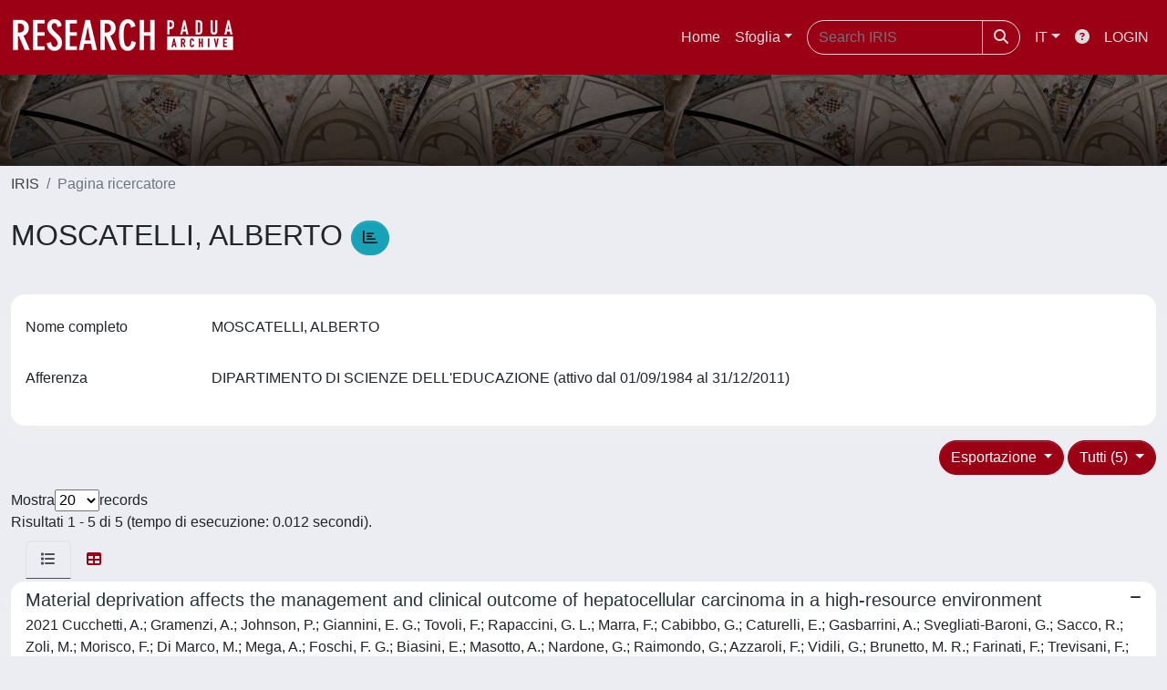

--- FILE ---
content_type: text/html;charset=utf-8
request_url: https://www.research.unipd.it/cris/rp/rp152014
body_size: 175973
content:
<!DOCTYPE html>
<html lang="it">
<head>
	<meta charset="utf-8">
	<meta http-equiv="X-UA-Compatible" content="IE=edge">
	<meta name="viewport" content="width=device-width, initial-scale=1.0">
	<link rel="shortcut icon"  href="/sr/favicon.ico" />
<link href="/sr/jstree/themes/default/style.min.css" rel="stylesheet" type="text/css"><link rel="stylesheet" href="/sr/jquery-ui/jquery-ui.min.css">
<link rel="stylesheet" type="text/css" href="https://static.cineca.it/jd/npm/jgrowl@1.4.9/jquery.jgrowl.min.css" />
<link rel="stylesheet" href="https://static.cineca.it/jd/npm/select2@4.0.13/dist/css/select2.min.css" />
<link rel="stylesheet" href="https://static.cineca.it/jd/npm/select2-bootstrap-5-theme@1.1.1/dist/select2-bootstrap-5-theme.min.css" />
<link rel="stylesheet" href="/sr/cineca/css/bootstrap-ricerca.min.css">
<link rel="stylesheet" href="/sr/local.css"><title>MOSCATELLI, ALBERTO</title>
	<script src="https://static.cineca.it/jd/npm/jquery@3.7.1/dist/jquery.min.js" integrity="sha512-v2CJ7UaYy4JwqLDIrZUI/4hqeoQieOmAZNXBeQyjo21dadnwR+8ZaIJVT8EE2iyI61OV8e6M8PP2/4hpQINQ/g==" crossorigin="anonymous"></script>
<script type="text/javascript" src="/sr/jquery-ui/jquery-ui.min.js"></script>
<script type="text/javascript" src="/sr/jquery-ui-i18n/jquery.ui.datepicker-it.latest.js" charset="utf-8"></script>
<script src="https://static.cineca.it/jd/npm/bootstrap@5.2.3/dist/js/bootstrap.bundle.min.js" integrity="sha384-kenU1KFdBIe4zVF0s0G1M5b4hcpxyD9F7jL+jjXkk+Q2h455rYXK/7HAuoJl+0I4" crossorigin="anonymous"></script>
<script src="https://static.cineca.it/jd/npm/jgrowl@1.4.9/jquery.jgrowl.min.js"></script>
<script src="https://static.cineca.it/jd/npm/select2@4.0.13/dist/js/select2.full.min.js"></script>
<script type="text/javascript" src="/sr/jstree/jstree.min.js"></script><script type="text/javascript" src="/sr/jquery/js/jquery.displaytag-ajax-1.2.js"></script>
<script src="https://static.cineca.it/jd/npm/js-cookie@3.0.5/dist/js.cookie.min.js" integrity="sha256-WCzAhd2P6gRJF9Hv3oOOd+hFJi/QJbv+Azn4CGB8gfY=" crossorigin="anonymous" referrerpolicy="no-referrer"></script>
<script>
	var JQ = $;
	var j = $;
</script>
<script type="text/javascript">
</script>
<script type="text/javascript" src="/sr/cineca/js/cilea.js?fwkVersion=25.11.1.0"></script>
<script type="text/javascript" src="/sr/cineca/js/fragment.js?fwkVersion=25.11.1.0"></script>
<script type="text/javascript" src="/sr/cineca/js/treeview.js?fwkVersion=25.11.1.0"></script>
<script type="text/javascript" src="/sr/cineca/js/ap-tool.js?fwkVersion=25.11.1.0"></script>
<span style="display:none;" id="rememberToSaveText">Attenzione: i dati modificati non sono ancora stati salvati. Per confermare inserimenti o cancellazioni di voci è necessario confermare con il tasto SALVA/INSERISCI in fondo alla pagina</span>
<script type="text/javascript" src="/sr/cineca/js/print.js?fwkVersion=25.11.1.0"></script>
<script type="text/javascript" src="/sr/cineca/js/widget.js?fwkVersion=25.11.1.0"></script>
<script type="text/javascript" src="/sr/cineca/js/layout.js?fwkVersion=25.11.1.0"></script>




<script type="text/javascript">
	var authenticatedPersonId='';
	var authenticatedUser=false;
</script>
<script type="text/javascript" src="https://www.research.unipd.it/static/js/utils.js"></script>
	<script type="text/javascript" src="https://www.research.unipd.it/static/js/choice-support.js"></script>
<script type"text/javascript">
$(document).ready(function() {
	checkMoreless();
});
function checkMoreless() {
	if($('.moreless-more').length) {
		var more = $('<a class="btn-link"></a>').html('&nbsp;espandi');	
		more.click(function(){
			var moretext = $(this).next('.moreless-more');
			var lesstext = $(this).prev('.moreless-fixed');		
			lesstext.html(lesstext.html().substring(0, lesstext.html().length-3));		
			moretext.toggleClass('hide');
			$(this).toggleClass('hide');
			var less = $('<a class="btn-link"></a>').html('&nbsp;comprimi');
			less.click(function(){
				var moretext = $(this).prev('.moreless-more');
				moretext.toggleClass('hide');
				$(this).toggleClass('hide');
				moretext.prev('a').toggleClass('hide');
				var elements = document.getElementsByTagName('span');
				for (var i = 0; i < elements.length; i++) {				
					if((elements[i].className).indexOf('moreless-fixed') > -1) {
						if(elements[i].innerHTML.indexOf('...') == -1){
							elements[i].innerHTML=elements[i].innerHTML+'...';												
						}
					}
				}
			});
			moretext.after(less);
		});	
		$('.moreless-more').before(more);
		$('.moreless-more').toggleClass('hide');
		
	}
}
</script><script>
      window.customCookieJsonConfigPath='/sr/cookie-config.json';
    </script>
	<script src="https://static.iu.cineca.it/v1/default.js"></script>
	<script type="text/javascript">
	function isThirdPartyCookieEnabled() {
		var cookieString = Cookies.get('cc_cookie');
		if (cookieString==null||cookieString=="")
			return false;
		var cookieJson = JSON.parse(cookieString);
		var retValue = false;
		$.each(cookieJson.level , function (key, value) {
			if(value == 'thirdParty')
				retValue = true;
		});
		return retValue;
	}
	$(document).on('click', '.c-bn', function() { 
		Cookies.set('thirdParty',isThirdPartyCookieEnabled(), { path: '/'});
	});
	Cookies.set('thirdParty',isThirdPartyCookieEnabled(), { path: '/' });
	</script>
<script type="text/javascript">
	$(document).ready(function() {
		if (typeof trackEventCategoryDone === "undefined") {
			
			trackEvent('trackPageView');
		}
	});
	</script>
<script type="text/javascript" src="/sr/local.js?fwkVersion=25.11.1.0"></script>

	



</head>
<body class="body-default body-anonymous">
	



<header class="navbar navbar-expand-md navbar-dark sticky-top layout-top bg-primary iu-hide">
	<nav class="container-fluid flex-wrap flex-md-nowrap" aria-label="menu top">
		<a class="navbar-brand ps-0 pt-0 pb-0 pe-3" href="https://www.research.unipd.it/" aria-label="link homepage" id="uiLogoLink">
			<img src="/sr/logo_iris.png" alt="IRIS" id="uiLogoImg" class="d-block my-1 navbar-brand-img"/>
		</a>
		<a class="navbar-brand ps-3 pt-0 pb-0 pe-3 me-3" href="" aria-label="link homepage università" id="customerLogoLink">
			<img src="/sr/logo_customer.png" alt="IRIS" id="clientLogoImg" class="d-block my-1 navbar-brand-img"/>
		</a>
		<button class="navbar-toggler" type="button" data-bs-toggle="collapse" data-bs-target="#navbarSupportedContent" aria-controls="navbarSupportedContent" aria-expanded="false" aria-label="mostra/nascondi menu">
			<span class="fas fa-bars"></span>
		</button>
		<div class="collapse navbar-collapse" id="navbarSupportedContent">
			<ul class="navbar-nav flex-row flex-wrap pt-2 py-md-0">
				







	
</ul>
			<ul class="navbar-nav flex-row flex-wrap ms-md-auto">
				<li class="nav-item col-6 col-md-auto " id="topNavHome">
					<a class="nav-link p-2" href="https://www.research.unipd.it/">Home</a>
				</li>
				<li class="nav-item col-6 col-md-auto dropdown">
					<a class="nav-link p-2 dropdown-toggle" href="#" id="navbarDropdownBrowse" role="button" data-bs-toggle="dropdown" aria-haspopup="true" aria-expanded="false">
						Sfoglia</a>
					<div class="dropdown-menu" aria-labelledby="navbarDropdownBrowse">
						<a class="dropdown-item" href="https://www.research.unipd.it/community-list">Macrotipologie<br/>&amp;&nbsp;tipologie</a>
							<div class="dropdown-divider"></div>
						<a class="dropdown-item" href="https://www.research.unipd.it/browse?type=author">Autore</a>
						<a class="dropdown-item" href="https://www.research.unipd.it/browse?type=title">Titolo</a>
						<a class="dropdown-item" href="https://www.research.unipd.it/browse?type=relationJournal">Riviste</a>
						<a class="dropdown-item" href="https://www.research.unipd.it/browse?type=relationSerie">Serie</a>
						</div>
				</li>
			</ul>
			<form class="navbar-search-top d-flex" action="https://www.research.unipd.it/simple-search" method="get" role="search">
				<div class="input-group p-2">
					<input class="form-control bg-primary layout-top-input" type="search" placeholder="Search&nbsp;IRIS" name="query" id="tequery" size="25" aria-label="Search&nbsp;IRIS">
					<button class="btn btn-primary layout-top-input-btn" type="submit"><span class="fas fa-search"></span></button>
				</div>
			</form>
			<ul class="navbar-nav flex-row flex-wrap">
		 		<li class="nav-item col-6 col-md-auto dropdown">
					<a class="nav-link p-2 dropdown-toggle" href="#" id="navbarDropdownLanguage" role="button" data-bs-toggle="dropdown" aria-haspopup="true" aria-expanded="false">
						IT</a>
					<div class="dropdown-menu dropdown-menu-end" aria-labelledby="navbarDropdownLanguage">
						<a class="dropdown-item" href="javascript:reloadLanguageModuleAll('https://www.research.unipd.it',['bi','rm','gw','ma','','saiku','ap'],'/language/change.json','it');" ><img src="/sr/cineca/images/flag/flag_it.png" alt="Italiano" title=""/>&nbsp;Italiano</a>
						<a class="dropdown-item" href="javascript:reloadLanguageModuleAll('https://www.research.unipd.it',['bi','rm','gw','ma','','saiku','ap'],'/language/change.json','en');" ><img src="/sr/cineca/images/flag/flag_en.png" alt="English" title="English"/>&nbsp;English</a>
							</div>
				</li>
				<li class="nav-item col-6 col-md-auto ">
					









<script type="text/javascript">
<!-- Javascript starts here
document.write('<a class="nav-link p-2" href="#" onClick="var popupwin = window.open(\'https://wiki.u-gov.it/confluence/x/HJEWAw\',\'dspacepopup\',\'height=600,width=850,resizable,scrollbars\');popupwin.focus();return false;"><span class="fas fa-question-circle" title="Aiuto"></span></a>');
// -->
</script><noscript><a href="https://wiki.u-gov.it/confluence/x/HJEWAw" target="dspacepopup"><span class="fas fa-question-circle" title="Aiuto"></span></a></noscript>
</li>
				<li class="nav-item col-6 col-md-auto dropdown"><a class="nav-link p-2" href="https://www.research.unipd.it/securityLanding.htm">LOGIN</a></li>
				</ul>
		</div>
	</nav>
</header>




<div class="site-header iu-hide bg-secondary text-white">
				<div class="site-title CinecaSiteIntroduction" id="headerText">
					<div>
						 </div>
				</div>
			</div>
		<div class="container-xxl ps-0 pe-0 layout-no-sidebar" id="mainContainerDiv">
		



<main class="layout-main" id="content">
			<div class="container-fluid page-content">
	        	<nav aria-label="breadcrumb" class="mt-2 iu-hide">
	<form name="breadCrumbsForm" id="breadCrumbsForm" method="post">
		<ol class="breadcrumb rounded">
			<li class="breadcrumb-item"><a href="/">IRIS</a></li>
	<li class="breadcrumb-item active">Pagina ricercatore</li></ol>
	</form>
</nav>








































<h1>
	MOSCATELLI, ALBERTO
	<a class="statisticsLink btn btn-info" href="/cris/rp/rp152014/statistics"> <span class="far fa-chart-bar"></span></a>
</h1>
<div class="float-end">
	<div class="btn-group" style="margin-bottom: 10px;">
		




		

		
	</div>
</div>
<div class="clearfix"></div>
<div class="card mt-1">
	<div class="card-body">
		<div class="row">
			
			
			






















































































<script type="text/javascript">
function toggleDiv(div) {
	JQ("#"+div).slideToggle(300);
}
</script>



	














	
	
	
	


	
	
	
		
		
		
	
		
	
	
	
	
	
	
	





	
	
		
		
		
		
		
		
	
	
	

























	
	
	
	
	
	
	<div class="line form-group row mb-2 mt-2" id="displayValue_line" >
		
		<div class="line-label col-md-2"><label for="displayValue" class="control-label  ">
	<span class="line-label-text">Nome completo</span>
	
	
    	
        
        	
			
        
    
	
	
</label></div>
		<div class="line-content col-sm-10" id="displayValue_content">
			
				
				<p class="form-control-static" id="displayValue">
	  		
				
				
					
					MOSCATELLI, ALBERTO
				
				
	 	    
	 	    &nbsp;
	 	    
		 	    
				
				
	 		
	 		</p>
			
			
			
			
		</div>
	</div>



			
			
				






















































































<script type="text/javascript">
function toggleDiv(div) {
	JQ("#"+div).slideToggle(300);
}
</script>



	














	
	
	
	


	
	
	
		
		
		
	
		
	
	
	
	
	
	
	





	
	
		
		
		
		
		
		
	
	
	

























	
	
	
	
	
	
	<div class="line form-group row mb-2 mt-2" id="appartenenza_line" >
		
		<div class="line-label col-md-2"><label for="appartenenza" class="control-label  ">
	<span class="line-label-text">Afferenza</span>
	
	
    	
        
        	
			
        
    
	
	
</label></div>
		<div class="line-content col-sm-10" id="appartenenza_content">
			
				
				<p class="form-control-static" id="appartenenza">
	  		
				
				
					
					DIPARTIMENTO DI SCIENZE DELL'EDUCAZIONE (attivo dal 01/09/1984 al 31/12/2011)
				
				
	 	    
	 	    &nbsp;
	 	    
		 	    
				
				
	 		
	 		</p>
			
			
			
			
		</div>
	</div>



			
			
			
			
			
			
			
			
			
			
			
			
			
			
			
			
			
		</div>
	</div>
</div>


		<div class="row mt-3">
			<div class="col-md-12 float-right">
			
				<div class="dropdown">
					<button type="button" class="float-end btn btn-primary dropdown-toggle" data-bs-toggle="dropdown" data-bs-auto-close="true" aria-expanded="false">
						Tutti (5)
					</button>
					<ul class="dropdown-menu dropdown-menu-end" aria-labelledby="defaultDropdown">
						
							<li><a class="dropdown-item" href="/cris/rp/rp152014?type=all">Tutti (5)</a></li>
						
							<li><a class="dropdown-item" href="/cris/rp/rp152014?type=article">Contributo in rivista (5)</a></li>
						
					</ul>
				</div>
			
				<div class="dropdown">
					<button type="button" class="float-end btn btn-primary me-md-1 dropdown-toggle" data-bs-toggle="dropdown" data-bs-auto-close="true" aria-expanded="false">
						Esportazione
					</button>
					<ul class="dropdown-menu dropdown-menu-end" aria-labelledby="defaultDropdown" id="exportreferences">
						
							
							<li><a class="dropdown-item actionexport" href="#" data-format="refman">RIS</a></li>
						
							
							<li><a class="dropdown-item actionexport" href="#" data-format="endnote">EndNote</a></li>
						
							
							<li><a class="dropdown-item actionexport" href="#" data-format="bibtex">BibTeX</a></li>
						
							
							<li><a class="dropdown-item actionexport" href="#" data-format="excel">Excel</a></li>
						
							
							<li><a class="dropdown-item actionexport" href="#" data-format="dspace_csv">CSV</a></li>
						
							
							<li><a class="dropdown-item actionexport" href="#" data-format="refworks">RefWorks</a></li>
						
					</ul>
					<form class="form-inline"  id="exportform" action="/references.htm" class="hidden" method="post">
						<input type="hidden" name="format" value=""/>
						
							
							<input type="hidden" name="item_id" value="e14fb27f-dcae-3de1-e053-1705fe0ac030" />
						
							
							<input type="hidden" name="item_id" value="e14fb27f-9eab-3de1-e053-1705fe0ac030" />
						
							
							<input type="hidden" name="item_id" value="e14fb27f-ead6-3de1-e053-1705fe0ac030" />
						
							
							<input type="hidden" name="item_id" value="e14fb27f-a2b5-3de1-e053-1705fe0ac030" />
						
							
							<input type="hidden" name="item_id" value="e14fb280-30ba-3de1-e053-1705fe0ac030" />
						
					</form>
				</div>
			</div>
		</div>
	<div class="row align-items-center mt-3 mb-2">
		
		<div class="row">
			<div class="d-flex justify-content-start">
				Mostra
				<select id="page_size_select"> 
				
				
					
						
						
							<option>20</option>
						
					       
				
					
						
						
							<option>30</option>
						
					       
				
					
						
						
							<option>50</option>
						
					       
				
					
						
						
							<option>100</option>
						
					       
				
				</select>
				 records
			</div>
			</div>
		<div class="col">
			Risultati 1 - 5 di 5 (tempo di esecuzione: 0.012 secondi).
		</div>
		
		<form id="sortform" action="/cris/rp/rp152014" method="get">
			<input id="start" type="hidden" name="start" value="0"/>
			<input id="sortBy" type="hidden" name="sortBy" value="-1"/>
			<input id="order" type="hidden" name="order" value="ASC" />
			<input id="type" type="hidden" name="type" value="all" />
		</form>
	</div>		
		





























<ul class="nav nav-tabs card-header-tabs ms-3 me-3">
	<li class="nav-item"><a class="nav-link active" data-bs-toggle="tab" href="#listView" id="listViewLi"><i class="fas fa-list" title="lista"></i></a></li>
	<li class="nav-item"><a class="nav-link" data-bs-toggle="tab" href="#tableView" id="tableViewLi"><i class="fas fa-table" title="tabella"></i></a></li>
	
</ul>
<div class="tab-content mt-1">




















	
		
		
	
	
	
	

<div class="card  tab-pane fade active show" id="listView">
	
	
		
			 <ul class="list-group list-group-flush">
			   
	
		
		
			
			
				
			
		
		<a class="list-group-item list-group-item-action" href="/handle/11577/3410972">
			
			
			
			
			<div class="d-flex w-100 justify-content-between">
				<h5 class="mb-1 text-secondary">Material deprivation affects the management and clinical outcome of hepatocellular carcinoma in a high-resource environment</h5>
				<small><i class="fas fa-minus tip" title="nessun file caricato"></i></small>
			</div>
			<p class="mb-1">2021 Cucchetti, A.; Gramenzi, A.; Johnson, P.; Giannini, E. G.; Tovoli, F.; Rapaccini, G. L.; Marra, F.; Cabibbo, G.; Caturelli, E.; Gasbarrini, A.; Svegliati-Baroni, G.; Sacco, R.; Zoli, M.; Morisco, F.; Di Marco, M.; Mega, A.; Foschi, F. G.; Biasini, E.; Masotto, A.; Nardone, G.; Raimondo, G.; Azzaroli, F.; Vidili, G.; Brunetto, M. R.; Farinati, F.; Trevisani, F.; Avanzato, F.; Biselli, M.; Caraceni, P.; Garuti, F.; Neri, A.; Santi, V.; Pellizzaro, F.; Imondi, A.; Sartori, A.; Penzo, B.; Sanmarco, A.; Granito, A.; Muratori, L.; Piscaglia, F.; Sansone, V.; Forgione, A.; Dajti, E.; Marasco, G.; Ravaioli, F.; Cappelli, A.; Golfieri, R.; Mosconi, C.; Renzulli, M.; Cela, E. M.; Facciorusso, A.; Cacciato, V.; Casagrande, E.; Moscatelli, A.; Pellegatta, G.; de Matthaeis, N.; Allegrini, G.; Lauria, V.; Ghittoni, G.; Pelecca, G.; Chegai, F.; Coratella, F.; Ortenzi, M.; Missale, G.; Olivani, A.; Inno, A.; Marchetti, F.; Busacca, A.; Camma, C.; Di Martino, V.; Maria Rizzo, G. E.; Franze, M. S.; Saitta, C.; Sauchella, A.; Berardinelli, D.; Bevilacqua, V.; Borghi, A.; Gardini, A. C.; Conti, F.; Dall'Aglio, A. C.; Ercolani, G.; Adotti, V.; Arena, U.; Di Bonaventura, C.; Campani, C.; Dragoni, G.; Gitto, S.; Laffi, G.; Coccoli, P.; Malerba, A.; Guarino, M.; Capasso, M.; Oliveri, F.; Romagnoli, V.</p>
		</a>
	
		
		
			
			
				
			
		
		<a class="list-group-item list-group-item-action" href="/handle/11577/3401919">
			
			
			
			
			<div class="d-flex w-100 justify-content-between">
				<h5 class="mb-1 text-secondary">Pattern of macrovascular invasion in hepatocellular carcinoma</h5>
				<small><i class="fas fa-minus tip" title="nessun file caricato"></i></small>
			</div>
			<p class="mb-1">2021 Guarino, M.; Cucchetti, A.; Pontillo, G.; Farinati, F.; Benevento, F.; Rapaccini, G. L.; Di Marco, M.; Caturelli, E.; Zoli, M.; Rodolfo, S.; Cabibbo, G.; Marra, F.; Mega, A.; Gasbarrini, A.; Svegliati-Baroni, G.; Foschi, F. G.; Missale, G.; Masotto, A.; Nardone, G.; Raimondo, G.; Azzaroli, F.; Vidili, G.; Oliveri, F.; Trevisani, F.; Giannini, E. G.; Morisco, F.; Biselli, M.; Caraceni, P.; Garuti, F.; Gramenzi, A.; Neri, A.; Rampoldi, D.; Santi, V.; Forgione, A.; Granito, A.; Muratori, L.; Piscaglia, F.; Sansone, V.; Tovoli, F.; Dajti, E.; Marasco, G.; Ravaioli, F.; Cappelli, A.; Golfieri, R.; Mosconi, C.; Renzulli, M.; Cela, E. M.; Facciorusso, A.; Pelizzaro, F.; Imondi, A.; Sartori, A.; Penzo, B.; Cacciato, V.; Casagrande, E.; Moscatelli, A.; Pellegatta, G.; Pieri, G.; de Matthaeis, N.; Allegrini, G.; Lauria, V.; Ghittoni, G.; Pelecca, G.; Chegai, F.; Coratella, F.; Ortenzi, M.; Olivari, A.; Inno, A.; Marchetti, F.; Busacca, A.; Camma, C.; Di Martino, V.; Rizzo, G. E. M.; Franze, M. S.; Saitta, C.; Sauchella, A.; Bevilacqua, V.; Borghi, A.; Gardini, A. C.; Conti, F.; Berardinelli, D.; Ercolani, G.; Napoli, L.; Campani, C.; Di Bonaventura, C.; Gitto, S.; Coccoli, P.; Malerba, A.; Capasso, M.; Fiorentino, A.; Pignata, L.; Cossiga, V.; Romagnoli, V.</p>
		</a>
	
		
		
			
			
				
			
		
		<a class="list-group-item list-group-item-action" href="/handle/11577/3416105">
			
			
			
			
			<div class="d-flex w-100 justify-content-between">
				<h5 class="mb-1 text-secondary">Predicting hemodynamic failure development in PICU using machine learning techniques</h5>
				<small><i class="fas fa-file-alt tip" title="file in accesso aperto"></i></small>
			</div>
			<p class="mb-1">2021 Comoretto, R. I.; Azzolina, D.; Amigoni, A.; Stoppa, G.; Todino, F.; Wolfler, A.; Gregori, D.; Racca, F.; Simonini, A.; Caramelli, F.; Vigna, G.; Stancanelli, G.; L'Erario, M.; Moscatelli, A.; Gitto, E.; Izzo, F.; Montani, C.; Marinosci, G. Z.; Osello, R.; Pettenazzo, A.; Alaimo, N.; Cecchetti, C.; Dotta, A.; Perrotta, D.; Rossetti, E.; Picconi, E.; Maiolo, G.; Savron, F.; Biban, P.; Zanonato, E.; Lanera, C.; Lorenzoni, G.; Nasato, L.; Ocagli, H.</p>
		</a>
	
		
		
			
			
				
			
		
		<a class="list-group-item list-group-item-action" href="/handle/11577/3401933">
			
			
			
			
			<div class="d-flex w-100 justify-content-between">
				<h5 class="mb-1 text-secondary">The changing scenario of hepatocellular carcinoma in Italy: an update</h5>
				<small><i class="fas fa-minus tip" title="nessun file caricato"></i></small>
			</div>
			<p class="mb-1">2021 Garuti, F.; Neri, A.; Avanzato, F.; Gramenzi, A.; Rampoldi, D.; Rucci, P.; Farinati, F.; Giannini, E. G.; Piscaglia, F.; Rapaccini, G. L.; Di Marco, M.; Caturelli, E.; Zoli, M.; Sacco, R.; Cabibbo, G.; Marra, F.; Mega, A.; Morisco, F.; Gasbarrini, A.; Svegliati-Baroni, G.; Foschi, F. G.; Missale, G.; Masotto, A.; Nardone, G.; Raimondo, G.; Azzaroli, F.; Vidili, G.; Brunetto, M. R.; Trevisani, F.; Biselli, M.; Caraceni, P.; Garuti, F.; Gramenzi, A.; Neri, A.; Santi, V.; Granito, A.; Muratori, L.; Piscaglia, F.; Sansone, V.; Tovoli, F.; Dajti, E.; Marasco, G.; Ravaioli, F.; Cappelli, A.; Golfieri, R.; Mosconi, C.; Renzulli, M.; Cela, E. M.; Facciorusso, A.; Cacciato, V.; Casagrande, E.; Moscatelli, A.; Pellegatta, G.; de Matthaeis, N.; Allegrini, G.; Lauria, V.; Ghittoni, G.; Pelecca, G.; Chegai, F.; Coratella, F.; Ortenzi, M.; Biasini, E.; Olivani, A.; Inno, A.; Marchetti, F.; Busacca, A.; Cabibbo, G.; Camma, C.; Di Martino, V.; Rizzo, G. E. M.; Franze, M. S.; Saitta, C.; Sauchella, A.; Bevilacqua, V.; Berardinelli, D.; Borghi, A.; Gardini, A. C.; Conti, F.; Cucchetti, A.; Dall'Aglio, A. C.; Ercolani, G.; Campani, C.; Di Bonaventura, C.; Gitto, S.; Malerba, P. C. A.; Capasso, M.; Guarino, M.; Oliveri, F.; Romagnoli, V.</p>
		</a>
	
		
		
			
			
				
			
		
		<a class="list-group-item list-group-item-action" href="/handle/11577/3421446">
			
			
			
			
			<div class="d-flex w-100 justify-content-between">
				<h5 class="mb-1 text-secondary">Laser ablation is superior to TACE in large-sized hepatocellular carcinoma: A pilot case-control study</h5>
				<small><i class="fas fa-file-alt tip" title="file in accesso aperto"></i></small>
			</div>
			<p class="mb-1">2018 Morisco, F.; Camera, S.; Guarino, M.; Tortora, R.; Cossiga, V.; Vitiello, A.; Cordone, G.; Caporaso, N.; Di Costanzo, G. G.; Zoli, M.; Garuti, F.; Neri, A.; Piscaglia, F.; Lenzi, B.; Valente, M.; Trevisani, F.; Bolondi, L.; Biselli, M.; Caraceni, P.; Cucchetti, A.; Domenicali, M.; Gramenzi, A.; Magalotti, D.; Serra, C.; Venerandi, L.; Cappelli, A.; Golfieri, R.; Mosconi, C.; Renzulli, M.; Giannini, E. G.; Brunacci, M.; Moscatelli, A.; Pellegatta, G.; Savarino, V.; Caturelli, E.; Roselli, P.; Lauria, V.; Pelecca, G.; Dell'Isola, S.; Ialungo, A. M.; Rastrelli, E.; Cabibbo, G.; Camma, C.; Attardo, S.; Rossi, M.; Cavani, G.; Virdone, R.; Affronti, A.; Nardone, G.; Felder, M.; Mega, A.; Ciccarese, F.; Del Poggio, P.; Olmi, S.; Foschi, F. G.; Bevilacqua, V.; Dall'Aglio, A. C.; Ercolani, G.; Fiorini, E.; Casadei Gardini, A.; Lanzi, A.; Mirici Cappa, F.; Sacco, R.; Mismas, V.; Svegliati Barone, G.; Schiada, L.; Farinati, F.; Gazzola, A.; Murer, F.; Pozzan, C.; Vanin, V.; Rapaccini, G. L.; de Matthaeis, N.; Gasbarrini, A.; Rinninella, E.; Olivani, A.; Missale, G.; Biasini, E.; Di Marco, M.; Balsamo, C.; Vavassori, E.; Masotto, A.; Marchetti, F.; Valerio, M.; Marra, F.; Aburas, S.; Campani, C.; Dragoni, G.; Borzio, F.; Benvegnu, L.; Festi, D.; Marasco, G.; Ravaioli, F.</p>
		</a>
	

			  </ul>
		
		
	
	
</div>






















	
		
		
	
	
	
	

<div class="card  tab-pane fade" id="tableView">
	
	
		
		
			<div class="card-body" id="tableView_body">
				
<table align="center" class="table table-striped table-hover" summary="This table browses all dspace content" style="width: ; table-layout: fixed;">
	<thead>
		
		<tr id="r_1">
			
				
				
				
				
				<th id="t_1_1" class="oddRowOddCol">
					
						
						Titolo
					
				 </th>
			
				
				
				
				
				<th id="t_1_2" class="oddRowEvenCol">
					
						
						Data di pubblicazione
					
				 </th>
			
				
				
				
				
				<th id="t_1_3" class="oddRowOddCol">
					
						
						Autori
					
				 </th>
			
				
				
				
				
				<th id="t_1_4" class="oddRowEvenCol">
					
						
						Rivista
					
				 </th>
			
				
				
				
				
				<th id="t_1_5" class="oddRowOddCol">
					
						
						Serie
					
				 </th>
			
				
				
				
				
				<th id="t_1_6" class="oddRowEvenCol">
					
						
						Titolo libro
					
				 </th>
			
			
		</tr>
	</thead>
	<tbody>
		
			<tr id="r_2">
				
				
				
					
					
					
					
					
					
					<td id="t_2_1" headers="t_2_1" class="evenRowOddCol">
						




























	
	


	
		
		
		
		
		
	





	
	
	
	
	
		
		
		
	
	
	


<a href="/handle/11577/3410972">Material deprivation affects the management and clinical outcome of hepatocellular carcinoma in a high-resource environment</a>


					</td>
				
					
					
					
					
					
					
					<td id="t_2_2" headers="t_2_2" class="evenRowEvenCol">
						




























	
	


	
		
		
		
		
		
	





	
	
	
		
			
			
		
	
	
	
	
	


2021


					</td>
				
					
					
					
					
					
					
					<td id="t_2_3" headers="t_2_3" class="evenRowOddCol">
						




























	
	


	
		
		
		
		
		
	





	
	
	
	
	
	
	
		
		
		
		
		
			
			
			
		
		
		
		
			
			
				
				
				
					
					
						
						
							
							
						
					
				
				
				
				
				
				
				
				
				
				
			
			
		
			
			
				
				
				
					
					
						
						
							
							
						
					
				
				
				
				
				
				
				
				
				
				
			
			
		
			
			
				
				
				
					
					
						
						
							
							
						
					
				
				
				
				
				
				
				
				
				
				
			
			
		
			
			
				
				
				
					
					
						
						
							
							
						
					
				
				
				
				
				
				
				
				
				
				
			
			
		
			
			
				
				
				
					
					
						
						
							
							
						
					
				
				
				
				
				
				
				
				
				
				
			
			
		
			
			
				
				
				
					
					
						
						
							
							
						
					
				
				
				
				
				
				
				
				
				
				
			
			
		
			
			
				
				
				
					
					
						
						
							
							
						
					
				
				
				
				
				
				
				
				
				
				
			
			
		
			
			
				
				
				
					
					
						
						
							
							
						
					
				
				
				
				
				
				
				
				
				
				
			
			
		
			
			
				
				
				
					
					
						
						
							
							
						
					
				
				
				
				
				
				
				
				
				
				
			
			
		
			
			
				
				
				
					
					
						
						
							
							
						
					
				
				
				
				
				
				
				
				
				
				
			
			
		
			
			
				
				
				
					
					
						
						
							
							
						
					
				
				
				
				
				
				
				
				
				
				
			
			
		
			
			
				
				
				
					
					
						
						
							
							
						
					
				
				
				
				
				
				
				
				
				
				
			
			
		
			
			
				
				
				
					
					
						
						
							
							
						
					
				
				
				
				
				
				
				
				
				
				
			
			
		
			
			
				
				
				
					
					
						
						
							
							
						
					
				
				
				
				
				
				
				
				
				
				
			
			
		
			
			
				
				
				
					
					
						
						
							
							
						
					
				
				
				
				
				
				
				
				
				
				
			
			
		
			
			
				
				
				
					
					
						
						
							
							
						
					
				
				
				
				
				
				
				
				
				
				
			
			
		
			
			
				
				
				
					
					
						
						
							
							
						
					
				
				
				
				
				
				
				
				
				
				
			
			
		
			
			
				
				
				
					
					
						
						
							
							
						
					
				
				
				
				
				
				
				
				
				
				
			
			
		
			
			
				
				
				
					
					
						
						
							
							
						
					
				
				
				
				
				
				
				
				
				
				
			
			
		
			
			
				
				
				
					
					
						
							
						
						
					
				
				
				
				
				
				
				
				
				
				
			
			
		
			
			
				
				
				
					
					
						
						
							
							
						
					
				
				
				
				
				
				
				
				
				
				
			
			
		
			
			
				
				
				
					
					
						
						
							
							
						
					
				
				
				
				
				
				
				
				
				
				
			
			
		
			
			
				
				
				
					
					
						
							
						
						
					
				
				
				
				
				
				
				
				
				
				
			
			
		
			
			
				
				
				
					
					
						
						
							
							
						
					
				
				
				
				
				
				
				
				
				
				
			
			
		
			
			
				
				
				
					
					
						
							
						
						
					
				
				
				
				
				
				
				
				
				
				
			
			
		
			
			
				
				
				
					
					
						
							
						
						
					
				
				
				
				
				
				
				
				
				
				
			
			
		
			
			
				
				
				
					
					
						
						
							
							
						
					
				
				
				
				
				
				
				
				
				
				
			
			
		
			
			
				
				
				
					
					
						
						
							
							
						
					
				
				
				
				
				
				
				
				
				
				
			
			
		
			
			
				
				
				
					
					
						
						
							
							
						
					
				
				
				
				
				
				
				
				
				
				
			
			
		
			
			
				
				
				
					
					
						
						
							
							
						
					
				
				
				
				
				
				
				
				
				
				
			
			
		
			
			
				
				
				
					
					
						
						
							
							
						
					
				
				
				
				
				
				
				
				
				
				
			
			
		
			
			
				
				
				
					
					
						
						
							
							
						
					
				
				
				
				
				
				
				
				
				
				
			
			
		
			
			
				
				
				
					
					
						
							
						
						
					
				
				
				
				
				
				
				
				
				
				
			
			
		
			
			
				
				
				
					
					
						
							
						
						
					
				
				
				
				
				
				
				
				
				
				
			
			
		
			
			
				
				
				
					
					
						
						
							
							
						
					
				
				
				
				
				
				
				
				
				
				
			
			
		
			
			
				
				
				
					
					
						
							
						
						
					
				
				
				
				
				
				
				
				
				
				
			
			
		
			
			
				
				
				
					
					
						
						
							
							
						
					
				
				
				
				
				
				
				
				
				
				
			
			
		
			
			
				
				
				
					
					
						
						
							
							
						
					
				
				
				
				
				
				
				
				
				
				
			
			
		
			
			
				
				
				
					
					
						
						
							
							
						
					
				
				
				
				
				
				
				
				
				
				
			
			
		
			
			
				
				
				
					
					
						
						
							
							
						
					
				
				
				
				
				
				
				
				
				
				
			
			
		
			
			
				
				
				
					
					
						
						
							
							
						
					
				
				
				
				
				
				
				
				
				
				
			
			
		
			
			
				
				
				
					
					
						
						
							
							
						
					
				
				
				
				
				
				
				
				
				
				
			
			
		
			
			
				
				
				
					
					
						
						
							
							
						
					
				
				
				
				
				
				
				
				
				
				
			
			
		
			
			
				
				
				
					
					
						
						
							
							
						
					
				
				
				
				
				
				
				
				
				
				
			
			
		
			
			
				
				
				
					
					
						
						
							
							
						
					
				
				
				
				
				
				
				
				
				
				
			
			
		
			
			
				
				
				
					
					
						
						
							
							
						
					
				
				
				
				
				
				
				
				
				
				
			
			
		
			
			
				
				
				
					
					
						
						
							
							
						
					
				
				
				
				
				
				
				
				
				
				
			
			
		
			
			
				
				
				
					
					
						
							
						
						
					
				
				
				
				
				
				
				
				
				
				
			
			
		
			
			
				
				
				
					
					
						
						
							
							
						
					
				
				
				
				
				
				
				
				
				
				
			
			
		
			
			
				
				
				
					
					
						
						
							
							
						
					
				
				
				
				
				
				
				
				
				
				
			
			
		
			
			
				
				
				
					
					
						
						
							
							
						
					
				
				
				
				
				
				
				
				
				
				
			
			
		
			
			
				
				
				
					
					
						
						
							
							
						
					
				
				
				
				
				
				
				
				
				
				
			
			
		
			
			
				
				
				
					
					
						
						
							
							
						
					
				
				
				
				
				
				
				
				
				
				
			
			
		
			
			
				
				
				
					
					
						
							
						
						
					
				
				
				
				
				
				
				
				
				
				
			
			
		
			
			
				
				
				
					
					
						
						
							
							
						
					
				
				
				
				
				
				
				
				
				
				
			
			
		
			
			
				
				
				
					
					
						
						
							
							
						
					
				
				
				
				
				
				
				
				
				
				
			
			
		
			
			
				
				
				
					
					
						
						
							
							
						
					
				
				
				
				
				
				
				
				
				
				
			
			
		
			
			
				
				
				
					
					
						
						
							
							
						
					
				
				
				
				
				
				
				
				
				
				
			
			
		
			
			
				
				
				
					
					
						
						
							
							
						
					
				
				
				
				
				
				
				
				
				
				
			
			
		
			
			
				
				
				
					
					
						
						
							
							
						
					
				
				
				
				
				
				
				
				
				
				
			
			
		
			
			
				
				
				
					
					
						
						
							
							
						
					
				
				
				
				
				
				
				
				
				
				
			
			
		
			
			
				
				
				
					
					
						
						
							
							
						
					
				
				
				
				
				
				
				
				
				
				
			
			
		
			
			
				
				
				
					
					
						
						
							
							
						
					
				
				
				
				
				
				
				
				
				
				
			
			
		
			
			
				
				
				
					
					
						
						
							
							
						
					
				
				
				
				
				
				
				
				
				
				
			
			
		
			
			
				
				
				
					
					
						
						
							
							
						
					
				
				
				
				
				
				
				
				
				
				
			
			
		
			
			
				
				
				
					
					
						
						
							
							
						
					
				
				
				
				
				
				
				
				
				
				
			
			
		
			
			
				
				
				
					
					
						
						
							
							
						
					
				
				
				
				
				
				
				
				
				
				
			
			
		
			
			
				
				
				
					
					
						
						
							
							
						
					
				
				
				
				
				
				
				
				
				
				
			
			
		
			
			
				
				
				
					
					
						
						
							
							
						
					
				
				
				
				
				
				
				
				
				
				
			
			
		
			
			
				
				
				
					
					
						
							
						
						
					
				
				
				
				
				
				
				
				
				
				
			
			
		
			
			
				
				
				
					
					
						
						
							
							
						
					
				
				
				
				
				
				
				
				
				
				
			
			
		
			
			
				
				
				
					
					
						
						
							
							
						
					
				
				
				
				
				
				
				
				
				
				
			
			
		
			
			
				
				
				
					
					
						
						
							
							
						
					
				
				
				
				
				
				
				
				
				
				
			
			
		
			
			
				
				
				
					
					
						
						
							
							
						
					
				
				
				
				
				
				
				
				
				
				
			
			
		
			
			
				
				
				
					
					
						
						
							
							
						
					
				
				
				
				
				
				
				
				
				
				
			
			
		
			
			
				
				
				
					
					
						
						
							
							
						
					
				
				
				
				
				
				
				
				
				
				
			
			
		
			
			
				
				
				
					
					
						
						
							
							
						
					
				
				
				
				
				
				
				
				
				
				
			
			
		
			
			
				
				
				
					
					
						
						
							
							
						
					
				
				
				
				
				
				
				
				
				
				
			
			
		
			
			
				
				
				
					
					
						
						
							
							
						
					
				
				
				
				
				
				
				
				
				
				
			
			
		
			
			
				
				
				
					
					
						
						
							
							
						
					
				
				
				
				
				
				
				
				
				
				
			
			
		
			
			
				
				
				
					
					
						
						
							
							
						
					
				
				
				
				
				
				
				
				
				
				
			
			
		
			
			
				
				
				
					
					
						
						
							
							
						
					
				
				
				
				
				
				
				
				
				
				
			
			
		
			
			
				
				
				
					
					
						
						
							
							
						
					
				
				
				
				
				
				
				
				
				
				
			
			
		
			
			
				
				
				
					
					
						
						
							
							
						
					
				
				
				
				
				
				
				
				
				
				
			
			
		
			
			
				
				
				
					
					
						
						
							
							
						
					
				
				
				
				
				
				
				
				
				
				
			
			
		
			
			
				
				
				
					
					
						
						
							
							
						
					
				
				
				
				
				
				
				
				
				
				
			
			
		
			
			
				
				
				
					
					
						
						
							
							
						
					
				
				
				
				
				
				
				
				
				
				
			
			
		
			
			
				
				
				
					
					
						
						
							
							
						
					
				
				
				
				
				
				
				
				
				
				
			
			
		
			
			
				
				
				
					
					
						
						
							
							
						
					
				
				
				
				
				
				
				
				
				
				
			
			
		
			
			
				
				
				
					
					
						
						
							
							
						
					
				
				
				
				
				
				
				
				
				
				
			
			
		
			
			
				
				
				
					
					
						
						
							
							
						
					
				
				
				
				
				
				
				
				
				
				
			
			
		
			
			
				
				
				
					
					
						
						
							
							
						
					
				
				
				
				
				
				
				
				
				
				
			
			
		
			
			
				
				
				
					
					
						
						
							
							
						
					
				
				
				
				
				
				
				
				
				
				
			
			
		
			
			
				
				
				
					
					
						
							
						
						
					
				
				
				
				
				
				
				
				
				
				
			
			
		
		
		
		
	


<em><span class="contributor externalContributor externalContributore14fb27f-dcae-3de1-e053-1705fe0ac030 me-1" style="display:none;"><span class="badge bg-secondary">Cucchetti A.</span></span><span class="contributor externalContributor externalContributore14fb27f-dcae-3de1-e053-1705fe0ac030 me-1" style="display:none;"><span class="badge bg-secondary">Gramenzi A.</span></span><span class="contributor externalContributor externalContributore14fb27f-dcae-3de1-e053-1705fe0ac030 me-1" style="display:none;"><span class="badge bg-secondary">Johnson P.</span></span><span class="contributor externalContributor externalContributore14fb27f-dcae-3de1-e053-1705fe0ac030 me-1" style="display:none;"><span class="badge bg-secondary">Giannini E. G.</span></span><span class="contributor externalContributor externalContributore14fb27f-dcae-3de1-e053-1705fe0ac030 me-1" style="display:none;"><span class="badge bg-secondary">Tovoli F.</span></span><span class="contributor externalContributor externalContributore14fb27f-dcae-3de1-e053-1705fe0ac030 me-1" style="display:none;"><span class="badge bg-secondary">Rapaccini G. L.</span></span><span class="contributor externalContributor externalContributore14fb27f-dcae-3de1-e053-1705fe0ac030 me-1" style="display:none;"><span class="badge bg-secondary">Marra F.</span></span><span class="contributor externalContributor externalContributore14fb27f-dcae-3de1-e053-1705fe0ac030 me-1" style="display:none;"><span class="badge bg-secondary">Cabibbo G.</span></span><span class="contributor externalContributor externalContributore14fb27f-dcae-3de1-e053-1705fe0ac030 me-1" style="display:none;"><span class="badge bg-secondary">Caturelli E.</span></span><span class="contributor externalContributor externalContributore14fb27f-dcae-3de1-e053-1705fe0ac030 me-1" style="display:none;"><span class="badge bg-secondary">Gasbarrini A.</span></span><span class="contributor externalContributor externalContributore14fb27f-dcae-3de1-e053-1705fe0ac030 me-1" style="display:none;"><span class="badge bg-secondary">Svegliati-Baroni G.</span></span><span class="contributor externalContributor externalContributore14fb27f-dcae-3de1-e053-1705fe0ac030 me-1" style="display:none;"><span class="badge bg-secondary">Sacco R.</span></span><span class="contributor externalContributor externalContributore14fb27f-dcae-3de1-e053-1705fe0ac030 me-1" style="display:none;"><span class="badge bg-secondary">Zoli M.</span></span><span class="contributor externalContributor externalContributore14fb27f-dcae-3de1-e053-1705fe0ac030 me-1" style="display:none;"><span class="badge bg-secondary">Morisco F.</span></span><span class="contributor externalContributor externalContributore14fb27f-dcae-3de1-e053-1705fe0ac030 me-1" style="display:none;"><span class="badge bg-secondary">Di Marco M.</span></span><span class="contributor externalContributor externalContributore14fb27f-dcae-3de1-e053-1705fe0ac030 me-1" style="display:none;"><span class="badge bg-secondary">Mega A.</span></span><span class="contributor externalContributor externalContributore14fb27f-dcae-3de1-e053-1705fe0ac030 me-1" style="display:none;"><span class="badge bg-secondary">Foschi F. G.</span></span><span class="contributor externalContributor externalContributore14fb27f-dcae-3de1-e053-1705fe0ac030 me-1" style="display:none;"><span class="badge bg-secondary">Biasini E.</span></span><span class="contributor externalContributor externalContributore14fb27f-dcae-3de1-e053-1705fe0ac030 me-1" style="display:none;"><span class="badge bg-secondary">Masotto A.</span></span><span class="badge bg-success contributor internalContributor internalContributore14fb27f-dcae-3de1-e053-1705fe0ac030 me-1"><a href="/cris/rp/rp13675" class="authority author">Nardone G.</a></span><span class="contributor externalContributor externalContributore14fb27f-dcae-3de1-e053-1705fe0ac030 me-1" style="display:none;"><span class="badge bg-secondary">Raimondo G.</span></span><span class="contributor externalContributor externalContributore14fb27f-dcae-3de1-e053-1705fe0ac030 me-1" style="display:none;"><span class="badge bg-secondary">Azzaroli F.</span></span><span class="badge bg-success contributor internalContributor internalContributore14fb27f-dcae-3de1-e053-1705fe0ac030 me-1"><a href="/cris/rp/rp14605" class="authority author">Vidili G.</a></span><span class="contributor externalContributor externalContributore14fb27f-dcae-3de1-e053-1705fe0ac030 me-1" style="display:none;"><span class="badge bg-secondary">Brunetto M. R.</span></span><span class="badge bg-success contributor internalContributor internalContributore14fb27f-dcae-3de1-e053-1705fe0ac030 me-1"><a href="/cris/rp/rp00394" class="authority author">Farinati F.</a></span><span class="badge bg-success contributor internalContributor internalContributore14fb27f-dcae-3de1-e053-1705fe0ac030 me-1"><a href="/cris/rp/rp59392" class="authority author">Trevisani F.</a></span><span class="contributor externalContributor externalContributore14fb27f-dcae-3de1-e053-1705fe0ac030 me-1" style="display:none;"><span class="badge bg-secondary">Avanzato F.</span></span><span class="contributor externalContributor externalContributore14fb27f-dcae-3de1-e053-1705fe0ac030 me-1" style="display:none;"><span class="badge bg-secondary">Biselli M.</span></span><span class="contributor externalContributor externalContributore14fb27f-dcae-3de1-e053-1705fe0ac030 me-1" style="display:none;"><span class="badge bg-secondary">Caraceni P.</span></span><span class="contributor externalContributor externalContributore14fb27f-dcae-3de1-e053-1705fe0ac030 me-1" style="display:none;"><span class="badge bg-secondary">Garuti F.</span></span><span class="contributor externalContributor externalContributore14fb27f-dcae-3de1-e053-1705fe0ac030 me-1" style="display:none;"><span class="badge bg-secondary">Neri A.</span></span><span class="contributor externalContributor externalContributore14fb27f-dcae-3de1-e053-1705fe0ac030 me-1" style="display:none;"><span class="badge bg-secondary">Santi V.</span></span><span class="badge bg-success contributor internalContributor internalContributore14fb27f-dcae-3de1-e053-1705fe0ac030 me-1"><a href="/cris/rp/rp08430" class="authority author">Pellizzaro F.</a></span><span class="badge bg-success contributor internalContributor internalContributore14fb27f-dcae-3de1-e053-1705fe0ac030 me-1"><a href="/cris/rp/rp67266" class="authority author">Imondi A.</a></span><span class="contributor externalContributor externalContributore14fb27f-dcae-3de1-e053-1705fe0ac030 me-1" style="display:none;"><span class="badge bg-secondary">Sartori A.</span></span><span class="badge bg-success contributor internalContributor internalContributore14fb27f-dcae-3de1-e053-1705fe0ac030 me-1"><a href="/cris/rp/rp12601" class="authority author">Penzo B.</a></span><span class="contributor externalContributor externalContributore14fb27f-dcae-3de1-e053-1705fe0ac030 me-1" style="display:none;"><span class="badge bg-secondary">Sanmarco A.</span></span><span class="contributor externalContributor externalContributore14fb27f-dcae-3de1-e053-1705fe0ac030 me-1" style="display:none;"><span class="badge bg-secondary">Granito A.</span></span><span class="contributor externalContributor externalContributore14fb27f-dcae-3de1-e053-1705fe0ac030 me-1" style="display:none;"><span class="badge bg-secondary">Muratori L.</span></span><span class="contributor externalContributor externalContributore14fb27f-dcae-3de1-e053-1705fe0ac030 me-1" style="display:none;"><span class="badge bg-secondary">Piscaglia F.</span></span><span class="contributor externalContributor externalContributore14fb27f-dcae-3de1-e053-1705fe0ac030 me-1" style="display:none;"><span class="badge bg-secondary">Sansone V.</span></span><span class="contributor externalContributor externalContributore14fb27f-dcae-3de1-e053-1705fe0ac030 me-1" style="display:none;"><span class="badge bg-secondary">Forgione A.</span></span><span class="contributor externalContributor externalContributore14fb27f-dcae-3de1-e053-1705fe0ac030 me-1" style="display:none;"><span class="badge bg-secondary">Dajti E.</span></span><span class="contributor externalContributor externalContributore14fb27f-dcae-3de1-e053-1705fe0ac030 me-1" style="display:none;"><span class="badge bg-secondary">Marasco G.</span></span><span class="contributor externalContributor externalContributore14fb27f-dcae-3de1-e053-1705fe0ac030 me-1" style="display:none;"><span class="badge bg-secondary">Ravaioli F.</span></span><span class="contributor externalContributor externalContributore14fb27f-dcae-3de1-e053-1705fe0ac030 me-1" style="display:none;"><span class="badge bg-secondary">Cappelli A.</span></span><span class="contributor externalContributor externalContributore14fb27f-dcae-3de1-e053-1705fe0ac030 me-1" style="display:none;"><span class="badge bg-secondary">Golfieri R.</span></span><span class="badge bg-success contributor internalContributor internalContributore14fb27f-dcae-3de1-e053-1705fe0ac030 me-1"><a href="/cris/rp/rp40990" class="authority author">Mosconi C.</a></span><span class="contributor externalContributor externalContributore14fb27f-dcae-3de1-e053-1705fe0ac030 me-1" style="display:none;"><span class="badge bg-secondary">Renzulli M.</span></span><span class="contributor externalContributor externalContributore14fb27f-dcae-3de1-e053-1705fe0ac030 me-1" style="display:none;"><span class="badge bg-secondary">Cela E. M.</span></span><span class="contributor externalContributor externalContributore14fb27f-dcae-3de1-e053-1705fe0ac030 me-1" style="display:none;"><span class="badge bg-secondary">Facciorusso A.</span></span><span class="contributor externalContributor externalContributore14fb27f-dcae-3de1-e053-1705fe0ac030 me-1" style="display:none;"><span class="badge bg-secondary">Cacciato V.</span></span><span class="contributor externalContributor externalContributore14fb27f-dcae-3de1-e053-1705fe0ac030 me-1" style="display:none;"><span class="badge bg-secondary">Casagrande E.</span></span><span class="badge bg-success contributor internalContributor internalContributore14fb27f-dcae-3de1-e053-1705fe0ac030 me-1"><a href="/cris/rp/rp152014" class="authority author">Moscatelli A.</a></span><span class="contributor externalContributor externalContributore14fb27f-dcae-3de1-e053-1705fe0ac030 me-1" style="display:none;"><span class="badge bg-secondary">Pellegatta G.</span></span><span class="contributor externalContributor externalContributore14fb27f-dcae-3de1-e053-1705fe0ac030 me-1" style="display:none;"><span class="badge bg-secondary">de Matthaeis N.</span></span><span class="contributor externalContributor externalContributore14fb27f-dcae-3de1-e053-1705fe0ac030 me-1" style="display:none;"><span class="badge bg-secondary">Allegrini G.</span></span><span class="contributor externalContributor externalContributore14fb27f-dcae-3de1-e053-1705fe0ac030 me-1" style="display:none;"><span class="badge bg-secondary">Lauria V.</span></span><span class="contributor externalContributor externalContributore14fb27f-dcae-3de1-e053-1705fe0ac030 me-1" style="display:none;"><span class="badge bg-secondary">Ghittoni G.</span></span><span class="contributor externalContributor externalContributore14fb27f-dcae-3de1-e053-1705fe0ac030 me-1" style="display:none;"><span class="badge bg-secondary">Pelecca G.</span></span><span class="contributor externalContributor externalContributore14fb27f-dcae-3de1-e053-1705fe0ac030 me-1" style="display:none;"><span class="badge bg-secondary">Chegai F.</span></span><span class="contributor externalContributor externalContributore14fb27f-dcae-3de1-e053-1705fe0ac030 me-1" style="display:none;"><span class="badge bg-secondary">Coratella F.</span></span><span class="contributor externalContributor externalContributore14fb27f-dcae-3de1-e053-1705fe0ac030 me-1" style="display:none;"><span class="badge bg-secondary">Ortenzi M.</span></span><span class="contributor externalContributor externalContributore14fb27f-dcae-3de1-e053-1705fe0ac030 me-1" style="display:none;"><span class="badge bg-secondary">Missale G.</span></span><span class="contributor externalContributor externalContributore14fb27f-dcae-3de1-e053-1705fe0ac030 me-1" style="display:none;"><span class="badge bg-secondary">Olivani A.</span></span><span class="contributor externalContributor externalContributore14fb27f-dcae-3de1-e053-1705fe0ac030 me-1" style="display:none;"><span class="badge bg-secondary">Inno A.</span></span><span class="contributor externalContributor externalContributore14fb27f-dcae-3de1-e053-1705fe0ac030 me-1" style="display:none;"><span class="badge bg-secondary">Marchetti F.</span></span><span class="contributor externalContributor externalContributore14fb27f-dcae-3de1-e053-1705fe0ac030 me-1" style="display:none;"><span class="badge bg-secondary">Busacca A.</span></span><span class="contributor externalContributor externalContributore14fb27f-dcae-3de1-e053-1705fe0ac030 me-1" style="display:none;"><span class="badge bg-secondary">Camma C.</span></span><span class="badge bg-success contributor internalContributor internalContributore14fb27f-dcae-3de1-e053-1705fe0ac030 me-1"><a href="/cris/rp/rp114046" class="authority author">Di Martino V.</a></span><span class="contributor externalContributor externalContributore14fb27f-dcae-3de1-e053-1705fe0ac030 me-1" style="display:none;"><span class="badge bg-secondary">Maria Rizzo G. E.</span></span><span class="contributor externalContributor externalContributore14fb27f-dcae-3de1-e053-1705fe0ac030 me-1" style="display:none;"><span class="badge bg-secondary">Franze M. S.</span></span><span class="contributor externalContributor externalContributore14fb27f-dcae-3de1-e053-1705fe0ac030 me-1" style="display:none;"><span class="badge bg-secondary">Saitta C.</span></span><span class="contributor externalContributor externalContributore14fb27f-dcae-3de1-e053-1705fe0ac030 me-1" style="display:none;"><span class="badge bg-secondary">Sauchella A.</span></span><span class="contributor externalContributor externalContributore14fb27f-dcae-3de1-e053-1705fe0ac030 me-1" style="display:none;"><span class="badge bg-secondary">Berardinelli D.</span></span><span class="contributor externalContributor externalContributore14fb27f-dcae-3de1-e053-1705fe0ac030 me-1" style="display:none;"><span class="badge bg-secondary">Bevilacqua V.</span></span><span class="contributor externalContributor externalContributore14fb27f-dcae-3de1-e053-1705fe0ac030 me-1" style="display:none;"><span class="badge bg-secondary">Borghi A.</span></span><span class="contributor externalContributor externalContributore14fb27f-dcae-3de1-e053-1705fe0ac030 me-1" style="display:none;"><span class="badge bg-secondary">Gardini A. C.</span></span><span class="contributor externalContributor externalContributore14fb27f-dcae-3de1-e053-1705fe0ac030 me-1" style="display:none;"><span class="badge bg-secondary">Conti F.</span></span><span class="contributor externalContributor externalContributore14fb27f-dcae-3de1-e053-1705fe0ac030 me-1" style="display:none;"><span class="badge bg-secondary">Dall'Aglio A. C.</span></span><span class="contributor externalContributor externalContributore14fb27f-dcae-3de1-e053-1705fe0ac030 me-1" style="display:none;"><span class="badge bg-secondary">Ercolani G.</span></span><span class="contributor externalContributor externalContributore14fb27f-dcae-3de1-e053-1705fe0ac030 me-1" style="display:none;"><span class="badge bg-secondary">Adotti V.</span></span><span class="contributor externalContributor externalContributore14fb27f-dcae-3de1-e053-1705fe0ac030 me-1" style="display:none;"><span class="badge bg-secondary">Arena U.</span></span><span class="contributor externalContributor externalContributore14fb27f-dcae-3de1-e053-1705fe0ac030 me-1" style="display:none;"><span class="badge bg-secondary">Di Bonaventura C.</span></span><span class="contributor externalContributor externalContributore14fb27f-dcae-3de1-e053-1705fe0ac030 me-1" style="display:none;"><span class="badge bg-secondary">Campani C.</span></span><span class="contributor externalContributor externalContributore14fb27f-dcae-3de1-e053-1705fe0ac030 me-1" style="display:none;"><span class="badge bg-secondary">Dragoni G.</span></span><span class="contributor externalContributor externalContributore14fb27f-dcae-3de1-e053-1705fe0ac030 me-1" style="display:none;"><span class="badge bg-secondary">Gitto S.</span></span><span class="contributor externalContributor externalContributore14fb27f-dcae-3de1-e053-1705fe0ac030 me-1" style="display:none;"><span class="badge bg-secondary">Laffi G.</span></span><span class="contributor externalContributor externalContributore14fb27f-dcae-3de1-e053-1705fe0ac030 me-1" style="display:none;"><span class="badge bg-secondary">Coccoli P.</span></span><span class="contributor externalContributor externalContributore14fb27f-dcae-3de1-e053-1705fe0ac030 me-1" style="display:none;"><span class="badge bg-secondary">Malerba A.</span></span><span class="contributor externalContributor externalContributore14fb27f-dcae-3de1-e053-1705fe0ac030 me-1" style="display:none;"><span class="badge bg-secondary">Guarino M.</span></span><span class="contributor externalContributor externalContributore14fb27f-dcae-3de1-e053-1705fe0ac030 me-1" style="display:none;"><span class="badge bg-secondary">Capasso M.</span></span><span class="contributor externalContributor externalContributore14fb27f-dcae-3de1-e053-1705fe0ac030 me-1" style="display:none;"><span class="badge bg-secondary">Oliveri F.</span></span><span class="badge bg-success contributor internalContributor internalContributore14fb27f-dcae-3de1-e053-1705fe0ac030 me-1"><a href="/cris/rp/rp183950" class="authority author">Romagnoli V.</a></span></em>


	<span onclick="JQ('.externalContributore14fb27f-dcae-3de1-e053-1705fe0ac030').toggle();JQ('.showExternalTexte14fb27f-dcae-3de1-e053-1705fe0ac030').toggle();JQ('.hideExternalTexte14fb27f-dcae-3de1-e053-1705fe0ac030').toggle();" class="badge bg-secondary me-1 cursor-pointer">
		<span class="showExternalTexte14fb27f-dcae-3de1-e053-1705fe0ac030">+ <span class="fas fa-users" title="mostra contributor esterni"></span></span>
		<span class="hideExternalTexte14fb27f-dcae-3de1-e053-1705fe0ac030" style="display:none;">- <span class="fas fa-user" title="nascondi contributor esterni"></span></span>
	</span>

					</td>
				
					
					
					
					
					
					
					<td id="t_2_4" headers="t_2_4" class="evenRowEvenCol">
						




























	
		
	
	


	
		
		
		
		
		
	





	
	
	
	
	
	
	
		
		
		
		
		
		
		
		
			
			
				
				
				
				
					
						
							
						
						
					
				
				
				
				
				
				
				
				
				
			
			
		
		
		
		
	


<em><a href="/rm/popup/rmItem/journal/crisId/journal51403/detail.htm" target="_blank" onclick="showPopup('/rm/popup/rmItem/journal/crisId/journal51403/detail.htm'); return false;" class="authority "><span class="me-1">EUROPEAN JOURNAL OF CANCER</span></a></em>


					</td>
				
					
					
					
					
					
					
					<td id="t_2_5" headers="t_2_5" class="evenRowOddCol">
						




























	
	
		
	


	
		
		
		
		
		
	





	
	
	
	
	
	
	
		
		
		
		
		
		
		
		
		
		
		
	


<em>-</em>


					</td>
				
					
					
					
					
					
					
					<td id="t_2_6" headers="t_2_6" class="evenRowEvenCol">
						




























	
	


	
		
		
		
		
		
	





	
	
	
	
	
	
	
		
		
		
		
		
		
		
		
		
		
		
	


<em>-</em>


					</td>
				
					
			</tr>
		
			<tr id="r_3">
				
				
				
					
					
					
					
					
					
					<td id="t_3_1" headers="t_3_1" class="oddRowOddCol">
						




























	
	


	
		
		
		
		
		
	





	
	
	
	
	
		
		
		
	
	
	


<a href="/handle/11577/3401919">Pattern of macrovascular invasion in hepatocellular carcinoma</a>


					</td>
				
					
					
					
					
					
					
					<td id="t_3_2" headers="t_3_2" class="oddRowEvenCol">
						




























	
	


	
		
		
		
		
		
	





	
	
	
		
			
			
		
	
	
	
	
	


2021


					</td>
				
					
					
					
					
					
					
					<td id="t_3_3" headers="t_3_3" class="oddRowOddCol">
						




























	
	


	
		
		
		
		
		
	





	
	
	
	
	
	
	
		
		
		
		
		
			
			
			
		
		
		
		
			
			
				
				
				
					
					
						
						
							
							
						
					
				
				
				
				
				
				
				
				
				
				
			
			
		
			
			
				
				
				
					
					
						
						
							
							
						
					
				
				
				
				
				
				
				
				
				
				
			
			
		
			
			
				
				
				
					
					
						
						
							
							
						
					
				
				
				
				
				
				
				
				
				
				
			
			
		
			
			
				
				
				
					
					
						
							
						
						
					
				
				
				
				
				
				
				
				
				
				
			
			
		
			
			
				
				
				
					
					
						
						
							
							
						
					
				
				
				
				
				
				
				
				
				
				
			
			
		
			
			
				
				
				
					
					
						
						
							
							
						
					
				
				
				
				
				
				
				
				
				
				
			
			
		
			
			
				
				
				
					
					
						
						
							
							
						
					
				
				
				
				
				
				
				
				
				
				
			
			
		
			
			
				
				
				
					
					
						
						
							
							
						
					
				
				
				
				
				
				
				
				
				
				
			
			
		
			
			
				
				
				
					
					
						
						
							
							
						
					
				
				
				
				
				
				
				
				
				
				
			
			
		
			
			
				
				
				
					
					
						
						
							
							
						
					
				
				
				
				
				
				
				
				
				
				
			
			
		
			
			
				
				
				
					
					
						
						
							
							
						
					
				
				
				
				
				
				
				
				
				
				
			
			
		
			
			
				
				
				
					
					
						
						
							
							
						
					
				
				
				
				
				
				
				
				
				
				
			
			
		
			
			
				
				
				
					
					
						
						
							
							
						
					
				
				
				
				
				
				
				
				
				
				
			
			
		
			
			
				
				
				
					
					
						
						
							
							
						
					
				
				
				
				
				
				
				
				
				
				
			
			
		
			
			
				
				
				
					
					
						
						
							
							
						
					
				
				
				
				
				
				
				
				
				
				
			
			
		
			
			
				
				
				
					
					
						
						
							
							
						
					
				
				
				
				
				
				
				
				
				
				
			
			
		
			
			
				
				
				
					
					
						
						
							
							
						
					
				
				
				
				
				
				
				
				
				
				
			
			
		
			
			
				
				
				
					
					
						
						
							
							
						
					
				
				
				
				
				
				
				
				
				
				
			
			
		
			
			
				
				
				
					
					
						
							
						
						
					
				
				
				
				
				
				
				
				
				
				
			
			
		
			
			
				
				
				
					
					
						
						
							
							
						
					
				
				
				
				
				
				
				
				
				
				
			
			
		
			
			
				
				
				
					
					
						
						
							
							
						
					
				
				
				
				
				
				
				
				
				
				
			
			
		
			
			
				
				
				
					
					
						
							
						
						
					
				
				
				
				
				
				
				
				
				
				
			
			
		
			
			
				
				
				
					
					
						
						
							
							
						
					
				
				
				
				
				
				
				
				
				
				
			
			
		
			
			
				
				
				
					
					
						
							
						
						
					
				
				
				
				
				
				
				
				
				
				
			
			
		
			
			
				
				
				
					
					
						
						
							
							
						
					
				
				
				
				
				
				
				
				
				
				
			
			
		
			
			
				
				
				
					
					
						
						
							
							
						
					
				
				
				
				
				
				
				
				
				
				
			
			
		
			
			
				
				
				
					
					
						
						
							
							
						
					
				
				
				
				
				
				
				
				
				
				
			
			
		
			
			
				
				
				
					
					
						
						
							
							
						
					
				
				
				
				
				
				
				
				
				
				
			
			
		
			
			
				
				
				
					
					
						
						
							
							
						
					
				
				
				
				
				
				
				
				
				
				
			
			
		
			
			
				
				
				
					
					
						
						
							
							
						
					
				
				
				
				
				
				
				
				
				
				
			
			
		
			
			
				
				
				
					
					
						
						
							
							
						
					
				
				
				
				
				
				
				
				
				
				
			
			
		
			
			
				
				
				
					
					
						
						
							
							
						
					
				
				
				
				
				
				
				
				
				
				
			
			
		
			
			
				
				
				
					
					
						
						
							
							
						
					
				
				
				
				
				
				
				
				
				
				
			
			
		
			
			
				
				
				
					
					
						
						
							
							
						
					
				
				
				
				
				
				
				
				
				
				
			
			
		
			
			
				
				
				
					
					
						
						
							
							
						
					
				
				
				
				
				
				
				
				
				
				
			
			
		
			
			
				
				
				
					
					
						
						
							
							
						
					
				
				
				
				
				
				
				
				
				
				
			
			
		
			
			
				
				
				
					
					
						
						
							
							
						
					
				
				
				
				
				
				
				
				
				
				
			
			
		
			
			
				
				
				
					
					
						
						
							
							
						
					
				
				
				
				
				
				
				
				
				
				
			
			
		
			
			
				
				
				
					
					
						
						
							
							
						
					
				
				
				
				
				
				
				
				
				
				
			
			
		
			
			
				
				
				
					
					
						
						
							
							
						
					
				
				
				
				
				
				
				
				
				
				
			
			
		
			
			
				
				
				
					
					
						
						
							
							
						
					
				
				
				
				
				
				
				
				
				
				
			
			
		
			
			
				
				
				
					
					
						
						
							
							
						
					
				
				
				
				
				
				
				
				
				
				
			
			
		
			
			
				
				
				
					
					
						
						
							
							
						
					
				
				
				
				
				
				
				
				
				
				
			
			
		
			
			
				
				
				
					
					
						
						
							
							
						
					
				
				
				
				
				
				
				
				
				
				
			
			
		
			
			
				
				
				
					
					
						
							
						
						
					
				
				
				
				
				
				
				
				
				
				
			
			
		
			
			
				
				
				
					
					
						
						
							
							
						
					
				
				
				
				
				
				
				
				
				
				
			
			
		
			
			
				
				
				
					
					
						
						
							
							
						
					
				
				
				
				
				
				
				
				
				
				
			
			
		
			
			
				
				
				
					
					
						
						
							
							
						
					
				
				
				
				
				
				
				
				
				
				
			
			
		
			
			
				
				
				
					
					
						
							
						
						
					
				
				
				
				
				
				
				
				
				
				
			
			
		
			
			
				
				
				
					
					
						
							
						
						
					
				
				
				
				
				
				
				
				
				
				
			
			
		
			
			
				
				
				
					
					
						
						
							
							
						
					
				
				
				
				
				
				
				
				
				
				
			
			
		
			
			
				
				
				
					
					
						
							
						
						
					
				
				
				
				
				
				
				
				
				
				
			
			
		
			
			
				
				
				
					
					
						
						
							
							
						
					
				
				
				
				
				
				
				
				
				
				
			
			
		
			
			
				
				
				
					
					
						
						
							
							
						
					
				
				
				
				
				
				
				
				
				
				
			
			
		
			
			
				
				
				
					
					
						
							
						
						
					
				
				
				
				
				
				
				
				
				
				
			
			
		
			
			
				
				
				
					
					
						
						
							
							
						
					
				
				
				
				
				
				
				
				
				
				
			
			
		
			
			
				
				
				
					
					
						
							
						
						
					
				
				
				
				
				
				
				
				
				
				
			
			
		
			
			
				
				
				
					
					
						
						
							
							
						
					
				
				
				
				
				
				
				
				
				
				
			
			
		
			
			
				
				
				
					
					
						
						
							
							
						
					
				
				
				
				
				
				
				
				
				
				
			
			
		
			
			
				
				
				
					
					
						
						
							
							
						
					
				
				
				
				
				
				
				
				
				
				
			
			
		
			
			
				
				
				
					
					
						
						
							
							
						
					
				
				
				
				
				
				
				
				
				
				
			
			
		
			
			
				
				
				
					
					
						
						
							
							
						
					
				
				
				
				
				
				
				
				
				
				
			
			
		
			
			
				
				
				
					
					
						
						
							
							
						
					
				
				
				
				
				
				
				
				
				
				
			
			
		
			
			
				
				
				
					
					
						
						
							
							
						
					
				
				
				
				
				
				
				
				
				
				
			
			
		
			
			
				
				
				
					
					
						
						
							
							
						
					
				
				
				
				
				
				
				
				
				
				
			
			
		
			
			
				
				
				
					
					
						
						
							
							
						
					
				
				
				
				
				
				
				
				
				
				
			
			
		
			
			
				
				
				
					
					
						
						
							
							
						
					
				
				
				
				
				
				
				
				
				
				
			
			
		
			
			
				
				
				
					
					
						
						
							
							
						
					
				
				
				
				
				
				
				
				
				
				
			
			
		
			
			
				
				
				
					
					
						
						
							
							
						
					
				
				
				
				
				
				
				
				
				
				
			
			
		
			
			
				
				
				
					
					
						
						
							
							
						
					
				
				
				
				
				
				
				
				
				
				
			
			
		
			
			
				
				
				
					
					
						
							
						
						
					
				
				
				
				
				
				
				
				
				
				
			
			
		
			
			
				
				
				
					
					
						
						
							
							
						
					
				
				
				
				
				
				
				
				
				
				
			
			
		
			
			
				
				
				
					
					
						
						
							
							
						
					
				
				
				
				
				
				
				
				
				
				
			
			
		
			
			
				
				
				
					
					
						
						
							
							
						
					
				
				
				
				
				
				
				
				
				
				
			
			
		
			
			
				
				
				
					
					
						
						
							
							
						
					
				
				
				
				
				
				
				
				
				
				
			
			
		
			
			
				
				
				
					
					
						
						
							
							
						
					
				
				
				
				
				
				
				
				
				
				
			
			
		
			
			
				
				
				
					
					
						
						
							
							
						
					
				
				
				
				
				
				
				
				
				
				
			
			
		
			
			
				
				
				
					
					
						
						
							
							
						
					
				
				
				
				
				
				
				
				
				
				
			
			
		
			
			
				
				
				
					
					
						
						
							
							
						
					
				
				
				
				
				
				
				
				
				
				
			
			
		
			
			
				
				
				
					
					
						
						
							
							
						
					
				
				
				
				
				
				
				
				
				
				
			
			
		
			
			
				
				
				
					
					
						
						
							
							
						
					
				
				
				
				
				
				
				
				
				
				
			
			
		
			
			
				
				
				
					
					
						
						
							
							
						
					
				
				
				
				
				
				
				
				
				
				
			
			
		
			
			
				
				
				
					
					
						
						
							
							
						
					
				
				
				
				
				
				
				
				
				
				
			
			
		
			
			
				
				
				
					
					
						
						
							
							
						
					
				
				
				
				
				
				
				
				
				
				
			
			
		
			
			
				
				
				
					
					
						
						
							
							
						
					
				
				
				
				
				
				
				
				
				
				
			
			
		
			
			
				
				
				
					
					
						
						
							
							
						
					
				
				
				
				
				
				
				
				
				
				
			
			
		
			
			
				
				
				
					
					
						
						
							
							
						
					
				
				
				
				
				
				
				
				
				
				
			
			
		
			
			
				
				
				
					
					
						
						
							
							
						
					
				
				
				
				
				
				
				
				
				
				
			
			
		
			
			
				
				
				
					
					
						
						
							
							
						
					
				
				
				
				
				
				
				
				
				
				
			
			
		
			
			
				
				
				
					
					
						
						
							
							
						
					
				
				
				
				
				
				
				
				
				
				
			
			
		
			
			
				
				
				
					
					
						
						
							
							
						
					
				
				
				
				
				
				
				
				
				
				
			
			
		
			
			
				
				
				
					
					
						
							
						
						
					
				
				
				
				
				
				
				
				
				
				
			
			
		
		
		
		
	


<em><span class="contributor externalContributor externalContributore14fb27f-9eab-3de1-e053-1705fe0ac030 me-1" style="display:none;"><span class="badge bg-secondary">Guarino M.</span></span><span class="contributor externalContributor externalContributore14fb27f-9eab-3de1-e053-1705fe0ac030 me-1" style="display:none;"><span class="badge bg-secondary">Cucchetti A.</span></span><span class="contributor externalContributor externalContributore14fb27f-9eab-3de1-e053-1705fe0ac030 me-1" style="display:none;"><span class="badge bg-secondary">Pontillo G.</span></span><span class="badge bg-success contributor internalContributor internalContributore14fb27f-9eab-3de1-e053-1705fe0ac030 me-1"><a href="/cris/rp/rp00394" class="authority author">Farinati F.</a></span><span class="contributor externalContributor externalContributore14fb27f-9eab-3de1-e053-1705fe0ac030 me-1" style="display:none;"><span class="badge bg-secondary">Benevento F.</span></span><span class="contributor externalContributor externalContributore14fb27f-9eab-3de1-e053-1705fe0ac030 me-1" style="display:none;"><span class="badge bg-secondary">Rapaccini G. L.</span></span><span class="contributor externalContributor externalContributore14fb27f-9eab-3de1-e053-1705fe0ac030 me-1" style="display:none;"><span class="badge bg-secondary">Di Marco M.</span></span><span class="contributor externalContributor externalContributore14fb27f-9eab-3de1-e053-1705fe0ac030 me-1" style="display:none;"><span class="badge bg-secondary">Caturelli E.</span></span><span class="contributor externalContributor externalContributore14fb27f-9eab-3de1-e053-1705fe0ac030 me-1" style="display:none;"><span class="badge bg-secondary">Zoli M.</span></span><span class="contributor externalContributor externalContributore14fb27f-9eab-3de1-e053-1705fe0ac030 me-1" style="display:none;"><span class="badge bg-secondary">Rodolfo S.</span></span><span class="contributor externalContributor externalContributore14fb27f-9eab-3de1-e053-1705fe0ac030 me-1" style="display:none;"><span class="badge bg-secondary">Cabibbo G.</span></span><span class="contributor externalContributor externalContributore14fb27f-9eab-3de1-e053-1705fe0ac030 me-1" style="display:none;"><span class="badge bg-secondary">Marra F.</span></span><span class="contributor externalContributor externalContributore14fb27f-9eab-3de1-e053-1705fe0ac030 me-1" style="display:none;"><span class="badge bg-secondary">Mega A.</span></span><span class="contributor externalContributor externalContributore14fb27f-9eab-3de1-e053-1705fe0ac030 me-1" style="display:none;"><span class="badge bg-secondary">Gasbarrini A.</span></span><span class="contributor externalContributor externalContributore14fb27f-9eab-3de1-e053-1705fe0ac030 me-1" style="display:none;"><span class="badge bg-secondary">Svegliati-Baroni G.</span></span><span class="contributor externalContributor externalContributore14fb27f-9eab-3de1-e053-1705fe0ac030 me-1" style="display:none;"><span class="badge bg-secondary">Foschi F. G.</span></span><span class="contributor externalContributor externalContributore14fb27f-9eab-3de1-e053-1705fe0ac030 me-1" style="display:none;"><span class="badge bg-secondary">Missale G.</span></span><span class="contributor externalContributor externalContributore14fb27f-9eab-3de1-e053-1705fe0ac030 me-1" style="display:none;"><span class="badge bg-secondary">Masotto A.</span></span><span class="badge bg-success contributor internalContributor internalContributore14fb27f-9eab-3de1-e053-1705fe0ac030 me-1"><a href="/cris/rp/rp13675" class="authority author">Nardone G.</a></span><span class="contributor externalContributor externalContributore14fb27f-9eab-3de1-e053-1705fe0ac030 me-1" style="display:none;"><span class="badge bg-secondary">Raimondo G.</span></span><span class="contributor externalContributor externalContributore14fb27f-9eab-3de1-e053-1705fe0ac030 me-1" style="display:none;"><span class="badge bg-secondary">Azzaroli F.</span></span><span class="badge bg-success contributor internalContributor internalContributore14fb27f-9eab-3de1-e053-1705fe0ac030 me-1"><a href="/cris/rp/rp14605" class="authority author">Vidili G.</a></span><span class="contributor externalContributor externalContributore14fb27f-9eab-3de1-e053-1705fe0ac030 me-1" style="display:none;"><span class="badge bg-secondary">Oliveri F.</span></span><span class="badge bg-success contributor internalContributor internalContributore14fb27f-9eab-3de1-e053-1705fe0ac030 me-1"><a href="/cris/rp/rp59392" class="authority author">Trevisani F.</a></span><span class="contributor externalContributor externalContributore14fb27f-9eab-3de1-e053-1705fe0ac030 me-1" style="display:none;"><span class="badge bg-secondary">Giannini E. G.</span></span><span class="contributor externalContributor externalContributore14fb27f-9eab-3de1-e053-1705fe0ac030 me-1" style="display:none;"><span class="badge bg-secondary">Morisco F.</span></span><span class="contributor externalContributor externalContributore14fb27f-9eab-3de1-e053-1705fe0ac030 me-1" style="display:none;"><span class="badge bg-secondary">Biselli M.</span></span><span class="contributor externalContributor externalContributore14fb27f-9eab-3de1-e053-1705fe0ac030 me-1" style="display:none;"><span class="badge bg-secondary">Caraceni P.</span></span><span class="contributor externalContributor externalContributore14fb27f-9eab-3de1-e053-1705fe0ac030 me-1" style="display:none;"><span class="badge bg-secondary">Garuti F.</span></span><span class="contributor externalContributor externalContributore14fb27f-9eab-3de1-e053-1705fe0ac030 me-1" style="display:none;"><span class="badge bg-secondary">Gramenzi A.</span></span><span class="contributor externalContributor externalContributore14fb27f-9eab-3de1-e053-1705fe0ac030 me-1" style="display:none;"><span class="badge bg-secondary">Neri A.</span></span><span class="contributor externalContributor externalContributore14fb27f-9eab-3de1-e053-1705fe0ac030 me-1" style="display:none;"><span class="badge bg-secondary">Rampoldi D.</span></span><span class="contributor externalContributor externalContributore14fb27f-9eab-3de1-e053-1705fe0ac030 me-1" style="display:none;"><span class="badge bg-secondary">Santi V.</span></span><span class="contributor externalContributor externalContributore14fb27f-9eab-3de1-e053-1705fe0ac030 me-1" style="display:none;"><span class="badge bg-secondary">Forgione A.</span></span><span class="contributor externalContributor externalContributore14fb27f-9eab-3de1-e053-1705fe0ac030 me-1" style="display:none;"><span class="badge bg-secondary">Granito A.</span></span><span class="contributor externalContributor externalContributore14fb27f-9eab-3de1-e053-1705fe0ac030 me-1" style="display:none;"><span class="badge bg-secondary">Muratori L.</span></span><span class="contributor externalContributor externalContributore14fb27f-9eab-3de1-e053-1705fe0ac030 me-1" style="display:none;"><span class="badge bg-secondary">Piscaglia F.</span></span><span class="contributor externalContributor externalContributore14fb27f-9eab-3de1-e053-1705fe0ac030 me-1" style="display:none;"><span class="badge bg-secondary">Sansone V.</span></span><span class="contributor externalContributor externalContributore14fb27f-9eab-3de1-e053-1705fe0ac030 me-1" style="display:none;"><span class="badge bg-secondary">Tovoli F.</span></span><span class="contributor externalContributor externalContributore14fb27f-9eab-3de1-e053-1705fe0ac030 me-1" style="display:none;"><span class="badge bg-secondary">Dajti E.</span></span><span class="contributor externalContributor externalContributore14fb27f-9eab-3de1-e053-1705fe0ac030 me-1" style="display:none;"><span class="badge bg-secondary">Marasco G.</span></span><span class="contributor externalContributor externalContributore14fb27f-9eab-3de1-e053-1705fe0ac030 me-1" style="display:none;"><span class="badge bg-secondary">Ravaioli F.</span></span><span class="contributor externalContributor externalContributore14fb27f-9eab-3de1-e053-1705fe0ac030 me-1" style="display:none;"><span class="badge bg-secondary">Cappelli A.</span></span><span class="contributor externalContributor externalContributore14fb27f-9eab-3de1-e053-1705fe0ac030 me-1" style="display:none;"><span class="badge bg-secondary">Golfieri R.</span></span><span class="badge bg-success contributor internalContributor internalContributore14fb27f-9eab-3de1-e053-1705fe0ac030 me-1"><a href="/cris/rp/rp40990" class="authority author">Mosconi C.</a></span><span class="contributor externalContributor externalContributore14fb27f-9eab-3de1-e053-1705fe0ac030 me-1" style="display:none;"><span class="badge bg-secondary">Renzulli M.</span></span><span class="contributor externalContributor externalContributore14fb27f-9eab-3de1-e053-1705fe0ac030 me-1" style="display:none;"><span class="badge bg-secondary">Cela E. M.</span></span><span class="contributor externalContributor externalContributore14fb27f-9eab-3de1-e053-1705fe0ac030 me-1" style="display:none;"><span class="badge bg-secondary">Facciorusso A.</span></span><span class="badge bg-success contributor internalContributor internalContributore14fb27f-9eab-3de1-e053-1705fe0ac030 me-1"><a href="/cris/rp/rp39041" class="authority author">Pelizzaro F.</a></span><span class="badge bg-success contributor internalContributor internalContributore14fb27f-9eab-3de1-e053-1705fe0ac030 me-1"><a href="/cris/rp/rp67266" class="authority author">Imondi A.</a></span><span class="contributor externalContributor externalContributore14fb27f-9eab-3de1-e053-1705fe0ac030 me-1" style="display:none;"><span class="badge bg-secondary">Sartori A.</span></span><span class="badge bg-success contributor internalContributor internalContributore14fb27f-9eab-3de1-e053-1705fe0ac030 me-1"><a href="/cris/rp/rp12601" class="authority author">Penzo B.</a></span><span class="contributor externalContributor externalContributore14fb27f-9eab-3de1-e053-1705fe0ac030 me-1" style="display:none;"><span class="badge bg-secondary">Cacciato V.</span></span><span class="contributor externalContributor externalContributore14fb27f-9eab-3de1-e053-1705fe0ac030 me-1" style="display:none;"><span class="badge bg-secondary">Casagrande E.</span></span><span class="badge bg-success contributor internalContributor internalContributore14fb27f-9eab-3de1-e053-1705fe0ac030 me-1"><a href="/cris/rp/rp152014" class="authority author">Moscatelli A.</a></span><span class="contributor externalContributor externalContributore14fb27f-9eab-3de1-e053-1705fe0ac030 me-1" style="display:none;"><span class="badge bg-secondary">Pellegatta G.</span></span><span class="badge bg-success contributor internalContributor internalContributore14fb27f-9eab-3de1-e053-1705fe0ac030 me-1"><a href="/cris/rp/rp18949" class="authority author">Pieri G.</a></span><span class="contributor externalContributor externalContributore14fb27f-9eab-3de1-e053-1705fe0ac030 me-1" style="display:none;"><span class="badge bg-secondary">de Matthaeis N.</span></span><span class="contributor externalContributor externalContributore14fb27f-9eab-3de1-e053-1705fe0ac030 me-1" style="display:none;"><span class="badge bg-secondary">Allegrini G.</span></span><span class="contributor externalContributor externalContributore14fb27f-9eab-3de1-e053-1705fe0ac030 me-1" style="display:none;"><span class="badge bg-secondary">Lauria V.</span></span><span class="contributor externalContributor externalContributore14fb27f-9eab-3de1-e053-1705fe0ac030 me-1" style="display:none;"><span class="badge bg-secondary">Ghittoni G.</span></span><span class="contributor externalContributor externalContributore14fb27f-9eab-3de1-e053-1705fe0ac030 me-1" style="display:none;"><span class="badge bg-secondary">Pelecca G.</span></span><span class="contributor externalContributor externalContributore14fb27f-9eab-3de1-e053-1705fe0ac030 me-1" style="display:none;"><span class="badge bg-secondary">Chegai F.</span></span><span class="contributor externalContributor externalContributore14fb27f-9eab-3de1-e053-1705fe0ac030 me-1" style="display:none;"><span class="badge bg-secondary">Coratella F.</span></span><span class="contributor externalContributor externalContributore14fb27f-9eab-3de1-e053-1705fe0ac030 me-1" style="display:none;"><span class="badge bg-secondary">Ortenzi M.</span></span><span class="contributor externalContributor externalContributore14fb27f-9eab-3de1-e053-1705fe0ac030 me-1" style="display:none;"><span class="badge bg-secondary">Olivari A.</span></span><span class="contributor externalContributor externalContributore14fb27f-9eab-3de1-e053-1705fe0ac030 me-1" style="display:none;"><span class="badge bg-secondary">Inno A.</span></span><span class="contributor externalContributor externalContributore14fb27f-9eab-3de1-e053-1705fe0ac030 me-1" style="display:none;"><span class="badge bg-secondary">Marchetti F.</span></span><span class="contributor externalContributor externalContributore14fb27f-9eab-3de1-e053-1705fe0ac030 me-1" style="display:none;"><span class="badge bg-secondary">Busacca A.</span></span><span class="contributor externalContributor externalContributore14fb27f-9eab-3de1-e053-1705fe0ac030 me-1" style="display:none;"><span class="badge bg-secondary">Camma C.</span></span><span class="badge bg-success contributor internalContributor internalContributore14fb27f-9eab-3de1-e053-1705fe0ac030 me-1"><a href="/cris/rp/rp114046" class="authority author">Di Martino V.</a></span><span class="contributor externalContributor externalContributore14fb27f-9eab-3de1-e053-1705fe0ac030 me-1" style="display:none;"><span class="badge bg-secondary">Rizzo G. E. M.</span></span><span class="contributor externalContributor externalContributore14fb27f-9eab-3de1-e053-1705fe0ac030 me-1" style="display:none;"><span class="badge bg-secondary">Franze M. S.</span></span><span class="contributor externalContributor externalContributore14fb27f-9eab-3de1-e053-1705fe0ac030 me-1" style="display:none;"><span class="badge bg-secondary">Saitta C.</span></span><span class="contributor externalContributor externalContributore14fb27f-9eab-3de1-e053-1705fe0ac030 me-1" style="display:none;"><span class="badge bg-secondary">Sauchella A.</span></span><span class="contributor externalContributor externalContributore14fb27f-9eab-3de1-e053-1705fe0ac030 me-1" style="display:none;"><span class="badge bg-secondary">Bevilacqua V.</span></span><span class="contributor externalContributor externalContributore14fb27f-9eab-3de1-e053-1705fe0ac030 me-1" style="display:none;"><span class="badge bg-secondary">Borghi A.</span></span><span class="contributor externalContributor externalContributore14fb27f-9eab-3de1-e053-1705fe0ac030 me-1" style="display:none;"><span class="badge bg-secondary">Gardini A. C.</span></span><span class="contributor externalContributor externalContributore14fb27f-9eab-3de1-e053-1705fe0ac030 me-1" style="display:none;"><span class="badge bg-secondary">Conti F.</span></span><span class="contributor externalContributor externalContributore14fb27f-9eab-3de1-e053-1705fe0ac030 me-1" style="display:none;"><span class="badge bg-secondary">Berardinelli D.</span></span><span class="contributor externalContributor externalContributore14fb27f-9eab-3de1-e053-1705fe0ac030 me-1" style="display:none;"><span class="badge bg-secondary">Ercolani G.</span></span><span class="contributor externalContributor externalContributore14fb27f-9eab-3de1-e053-1705fe0ac030 me-1" style="display:none;"><span class="badge bg-secondary">Napoli L.</span></span><span class="contributor externalContributor externalContributore14fb27f-9eab-3de1-e053-1705fe0ac030 me-1" style="display:none;"><span class="badge bg-secondary">Campani C.</span></span><span class="contributor externalContributor externalContributore14fb27f-9eab-3de1-e053-1705fe0ac030 me-1" style="display:none;"><span class="badge bg-secondary">Di Bonaventura C.</span></span><span class="contributor externalContributor externalContributore14fb27f-9eab-3de1-e053-1705fe0ac030 me-1" style="display:none;"><span class="badge bg-secondary">Gitto S.</span></span><span class="contributor externalContributor externalContributore14fb27f-9eab-3de1-e053-1705fe0ac030 me-1" style="display:none;"><span class="badge bg-secondary">Coccoli P.</span></span><span class="contributor externalContributor externalContributore14fb27f-9eab-3de1-e053-1705fe0ac030 me-1" style="display:none;"><span class="badge bg-secondary">Malerba A.</span></span><span class="contributor externalContributor externalContributore14fb27f-9eab-3de1-e053-1705fe0ac030 me-1" style="display:none;"><span class="badge bg-secondary">Capasso M.</span></span><span class="contributor externalContributor externalContributore14fb27f-9eab-3de1-e053-1705fe0ac030 me-1" style="display:none;"><span class="badge bg-secondary">Fiorentino A.</span></span><span class="contributor externalContributor externalContributore14fb27f-9eab-3de1-e053-1705fe0ac030 me-1" style="display:none;"><span class="badge bg-secondary">Pignata L.</span></span><span class="contributor externalContributor externalContributore14fb27f-9eab-3de1-e053-1705fe0ac030 me-1" style="display:none;"><span class="badge bg-secondary">Cossiga V.</span></span><span class="badge bg-success contributor internalContributor internalContributore14fb27f-9eab-3de1-e053-1705fe0ac030 me-1"><a href="/cris/rp/rp183950" class="authority author">Romagnoli V.</a></span></em>


	<span onclick="JQ('.externalContributore14fb27f-9eab-3de1-e053-1705fe0ac030').toggle();JQ('.showExternalTexte14fb27f-9eab-3de1-e053-1705fe0ac030').toggle();JQ('.hideExternalTexte14fb27f-9eab-3de1-e053-1705fe0ac030').toggle();" class="badge bg-secondary me-1 cursor-pointer">
		<span class="showExternalTexte14fb27f-9eab-3de1-e053-1705fe0ac030">+ <span class="fas fa-users" title="mostra contributor esterni"></span></span>
		<span class="hideExternalTexte14fb27f-9eab-3de1-e053-1705fe0ac030" style="display:none;">- <span class="fas fa-user" title="nascondi contributor esterni"></span></span>
	</span>

					</td>
				
					
					
					
					
					
					
					<td id="t_3_4" headers="t_3_4" class="oddRowEvenCol">
						




























	
		
	
	


	
		
		
		
		
		
	





	
	
	
	
	
	
	
		
		
		
		
		
		
		
		
			
			
				
				
				
				
					
						
							
						
						
					
				
				
				
				
				
				
				
				
				
			
			
		
		
		
		
	


<em><a href="/rm/popup/rmItem/journal/crisId/journal51408/detail.htm" target="_blank" onclick="showPopup('/rm/popup/rmItem/journal/crisId/journal51408/detail.htm'); return false;" class="authority "><span class="me-1">EUROPEAN JOURNAL OF CLINICAL INVESTIGATION</span></a></em>


					</td>
				
					
					
					
					
					
					
					<td id="t_3_5" headers="t_3_5" class="oddRowOddCol">
						




























	
	
		
	


	
		
		
		
		
		
	





	
	
	
	
	
	
	
		
		
		
		
		
		
		
		
		
		
		
	


<em>-</em>


					</td>
				
					
					
					
					
					
					
					<td id="t_3_6" headers="t_3_6" class="oddRowEvenCol">
						




























	
	


	
		
		
		
		
		
	





	
	
	
	
	
	
	
		
		
		
		
		
		
		
		
		
		
		
	


<em>-</em>


					</td>
				
					
			</tr>
		
			<tr id="r_4">
				
				
				
					
					
					
					
					
					
					<td id="t_4_1" headers="t_4_1" class="evenRowOddCol">
						




























	
	


	
		
		
		
		
		
	





	
	
	
	
	
		
		
		
	
	
	


<a href="/handle/11577/3416105">Predicting hemodynamic failure development in PICU using machine learning techniques</a>


					</td>
				
					
					
					
					
					
					
					<td id="t_4_2" headers="t_4_2" class="evenRowEvenCol">
						




























	
	


	
		
		
		
		
		
	





	
	
	
		
			
			
		
	
	
	
	
	


2021


					</td>
				
					
					
					
					
					
					
					<td id="t_4_3" headers="t_4_3" class="evenRowOddCol">
						




























	
	


	
		
		
		
		
		
	





	
	
	
	
	
	
	
		
		
		
		
		
			
			
			
		
		
		
		
			
			
				
				
				
					
					
						
							
						
						
					
				
				
				
				
				
				
				
				
				
				
			
			
		
			
			
				
				
				
					
					
						
							
						
						
					
				
				
				
				
				
				
				
				
				
				
			
			
		
			
			
				
				
				
					
					
						
						
							
							
						
					
				
				
				
				
				
				
				
				
				
				
			
			
		
			
			
				
				
				
					
					
						
							
						
						
					
				
				
				
				
				
				
				
				
				
				
			
			
		
			
			
				
				
				
					
					
						
						
							
							
						
					
				
				
				
				
				
				
				
				
				
				
			
			
		
			
			
				
				
				
					
					
						
						
							
							
						
					
				
				
				
				
				
				
				
				
				
				
			
			
		
			
			
				
				
				
					
					
						
							
						
						
					
				
				
				
				
				
				
				
				
				
				
			
			
		
			
			
				
				
				
					
					
						
						
							
							
						
					
				
				
				
				
				
				
				
				
				
				
			
			
		
			
			
				
				
				
					
					
						
						
							
							
						
					
				
				
				
				
				
				
				
				
				
				
			
			
		
			
			
				
				
				
					
					
						
						
							
							
						
					
				
				
				
				
				
				
				
				
				
				
			
			
		
			
			
				
				
				
					
					
						
						
							
							
						
					
				
				
				
				
				
				
				
				
				
				
			
			
		
			
			
				
				
				
					
					
						
						
							
							
						
					
				
				
				
				
				
				
				
				
				
				
			
			
		
			
			
				
				
				
					
					
						
						
							
							
						
					
				
				
				
				
				
				
				
				
				
				
			
			
		
			
			
				
				
				
					
					
						
							
						
						
					
				
				
				
				
				
				
				
				
				
				
			
			
		
			
			
				
				
				
					
					
						
						
							
							
						
					
				
				
				
				
				
				
				
				
				
				
			
			
		
			
			
				
				
				
					
					
						
						
							
							
						
					
				
				
				
				
				
				
				
				
				
				
			
			
		
			
			
				
				
				
					
					
						
						
							
							
						
					
				
				
				
				
				
				
				
				
				
				
			
			
		
			
			
				
				
				
					
					
						
						
							
							
						
					
				
				
				
				
				
				
				
				
				
				
			
			
		
			
			
				
				
				
					
					
						
						
							
							
						
					
				
				
				
				
				
				
				
				
				
				
			
			
		
			
			
				
				
				
					
					
						
						
							
							
						
					
				
				
				
				
				
				
				
				
				
				
			
			
		
			
			
				
				
				
					
					
						
							
						
						
					
				
				
				
				
				
				
				
				
				
				
			
			
		
			
			
				
				
				
					
					
						
							
						
						
					
				
				
				
				
				
				
				
				
				
				
			
			
		
			
			
				
				
				
					
					
						
							
						
						
					
				
				
				
				
				
				
				
				
				
				
			
			
		
			
			
				
				
				
					
					
						
							
						
						
					
				
				
				
				
				
				
				
				
				
				
			
			
		
			
			
				
				
				
					
					
						
						
							
							
						
					
				
				
				
				
				
				
				
				
				
				
			
			
		
			
			
				
				
				
					
					
						
						
							
							
						
					
				
				
				
				
				
				
				
				
				
				
			
			
		
			
			
				
				
				
					
					
						
						
							
							
						
					
				
				
				
				
				
				
				
				
				
				
			
			
		
			
			
				
				
				
					
					
						
						
							
							
						
					
				
				
				
				
				
				
				
				
				
				
			
			
		
			
			
				
				
				
					
					
						
						
							
							
						
					
				
				
				
				
				
				
				
				
				
				
			
			
		
			
			
				
				
				
					
					
						
						
							
							
						
					
				
				
				
				
				
				
				
				
				
				
			
			
		
			
			
				
				
				
					
					
						
							
						
						
					
				
				
				
				
				
				
				
				
				
				
			
			
		
			
			
				
				
				
					
					
						
							
						
						
					
				
				
				
				
				
				
				
				
				
				
			
			
		
			
			
				
				
				
					
					
						
							
						
						
					
				
				
				
				
				
				
				
				
				
				
			
			
		
			
			
				
				
				
					
					
						
							
						
						
					
				
				
				
				
				
				
				
				
				
				
			
			
		
		
		
		
	


<em><span class="badge bg-success contributor internalContributor internalContributore14fb27f-ead6-3de1-e053-1705fe0ac030 me-1"><a href="/cris/rp/rp122107" class="authority author">Comoretto R. I.</a></span><span class="badge bg-success contributor internalContributor internalContributore14fb27f-ead6-3de1-e053-1705fe0ac030 me-1"><a href="/cris/rp/rp08466" class="authority author">Azzolina D.</a></span><span class="contributor externalContributor externalContributore14fb27f-ead6-3de1-e053-1705fe0ac030 me-1" style="display:none;"><span class="badge bg-secondary">Amigoni A.</span></span><span class="badge bg-success contributor internalContributor internalContributore14fb27f-ead6-3de1-e053-1705fe0ac030 me-1"><a href="/cris/rp/rp230580" class="authority author">Stoppa G.</a></span><span class="contributor externalContributor externalContributore14fb27f-ead6-3de1-e053-1705fe0ac030 me-1" style="display:none;"><span class="badge bg-secondary">Todino F.</span></span><span class="contributor externalContributor externalContributore14fb27f-ead6-3de1-e053-1705fe0ac030 me-1" style="display:none;"><span class="badge bg-secondary">Wolfler A.</span></span><span class="badge bg-success contributor internalContributor internalContributore14fb27f-ead6-3de1-e053-1705fe0ac030 me-1"><a href="/cris/rp/rp25862" class="authority author">Gregori D.</a></span><span class="contributor externalContributor externalContributore14fb27f-ead6-3de1-e053-1705fe0ac030 me-1" style="display:none;"><span class="badge bg-secondary">Racca F.</span></span><span class="contributor externalContributor externalContributore14fb27f-ead6-3de1-e053-1705fe0ac030 me-1" style="display:none;"><span class="badge bg-secondary">Simonini A.</span></span><span class="contributor externalContributor externalContributore14fb27f-ead6-3de1-e053-1705fe0ac030 me-1" style="display:none;"><span class="badge bg-secondary">Caramelli F.</span></span><span class="contributor externalContributor externalContributore14fb27f-ead6-3de1-e053-1705fe0ac030 me-1" style="display:none;"><span class="badge bg-secondary">Vigna G.</span></span><span class="contributor externalContributor externalContributore14fb27f-ead6-3de1-e053-1705fe0ac030 me-1" style="display:none;"><span class="badge bg-secondary">Stancanelli G.</span></span><span class="contributor externalContributor externalContributore14fb27f-ead6-3de1-e053-1705fe0ac030 me-1" style="display:none;"><span class="badge bg-secondary">L'Erario M.</span></span><span class="badge bg-success contributor internalContributor internalContributore14fb27f-ead6-3de1-e053-1705fe0ac030 me-1"><a href="/cris/rp/rp152014" class="authority author">Moscatelli A.</a></span><span class="contributor externalContributor externalContributore14fb27f-ead6-3de1-e053-1705fe0ac030 me-1" style="display:none;"><span class="badge bg-secondary">Gitto E.</span></span><span class="contributor externalContributor externalContributore14fb27f-ead6-3de1-e053-1705fe0ac030 me-1" style="display:none;"><span class="badge bg-secondary">Izzo F.</span></span><span class="contributor externalContributor externalContributore14fb27f-ead6-3de1-e053-1705fe0ac030 me-1" style="display:none;"><span class="badge bg-secondary">Montani C.</span></span><span class="contributor externalContributor externalContributore14fb27f-ead6-3de1-e053-1705fe0ac030 me-1" style="display:none;"><span class="badge bg-secondary">Marinosci G. Z.</span></span><span class="contributor externalContributor externalContributore14fb27f-ead6-3de1-e053-1705fe0ac030 me-1" style="display:none;"><span class="badge bg-secondary">Osello R.</span></span><span class="contributor externalContributor externalContributore14fb27f-ead6-3de1-e053-1705fe0ac030 me-1" style="display:none;"><span class="badge bg-secondary">Pettenazzo A.</span></span><span class="badge bg-success contributor internalContributor internalContributore14fb27f-ead6-3de1-e053-1705fe0ac030 me-1"><a href="/cris/rp/rp48518" class="authority author">Alaimo N.</a></span><span class="badge bg-success contributor internalContributor internalContributore14fb27f-ead6-3de1-e053-1705fe0ac030 me-1"><a href="/cris/rp/rp238456" class="authority author">Cecchetti C.</a></span><span class="badge bg-success contributor internalContributor internalContributore14fb27f-ead6-3de1-e053-1705fe0ac030 me-1"><a href="/cris/rp/rp15235" class="authority author">Dotta A.</a></span><span class="badge bg-success contributor internalContributor internalContributore14fb27f-ead6-3de1-e053-1705fe0ac030 me-1"><a href="/cris/rp/rp07690" class="authority author">Perrotta D.</a></span><span class="contributor externalContributor externalContributore14fb27f-ead6-3de1-e053-1705fe0ac030 me-1" style="display:none;"><span class="badge bg-secondary">Rossetti E.</span></span><span class="contributor externalContributor externalContributore14fb27f-ead6-3de1-e053-1705fe0ac030 me-1" style="display:none;"><span class="badge bg-secondary">Picconi E.</span></span><span class="contributor externalContributor externalContributore14fb27f-ead6-3de1-e053-1705fe0ac030 me-1" style="display:none;"><span class="badge bg-secondary">Maiolo G.</span></span><span class="contributor externalContributor externalContributore14fb27f-ead6-3de1-e053-1705fe0ac030 me-1" style="display:none;"><span class="badge bg-secondary">Savron F.</span></span><span class="contributor externalContributor externalContributore14fb27f-ead6-3de1-e053-1705fe0ac030 me-1" style="display:none;"><span class="badge bg-secondary">Biban P.</span></span><span class="contributor externalContributor externalContributore14fb27f-ead6-3de1-e053-1705fe0ac030 me-1" style="display:none;"><span class="badge bg-secondary">Zanonato E.</span></span><span class="badge bg-success contributor internalContributor internalContributore14fb27f-ead6-3de1-e053-1705fe0ac030 me-1"><a href="/cris/rp/rp19794" class="authority author">Lanera C.</a></span><span class="badge bg-success contributor internalContributor internalContributore14fb27f-ead6-3de1-e053-1705fe0ac030 me-1"><a href="/cris/rp/rp20533" class="authority author">Lorenzoni G.</a></span><span class="badge bg-success contributor internalContributor internalContributore14fb27f-ead6-3de1-e053-1705fe0ac030 me-1"><a href="/cris/rp/rp83394" class="authority author">Nasato L.</a></span><span class="badge bg-success contributor internalContributor internalContributore14fb27f-ead6-3de1-e053-1705fe0ac030 me-1"><a href="/cris/rp/rp133142" class="authority author">Ocagli H.</a></span></em>


	<span onclick="JQ('.externalContributore14fb27f-ead6-3de1-e053-1705fe0ac030').toggle();JQ('.showExternalTexte14fb27f-ead6-3de1-e053-1705fe0ac030').toggle();JQ('.hideExternalTexte14fb27f-ead6-3de1-e053-1705fe0ac030').toggle();" class="badge bg-secondary me-1 cursor-pointer">
		<span class="showExternalTexte14fb27f-ead6-3de1-e053-1705fe0ac030">+ <span class="fas fa-users" title="mostra contributor esterni"></span></span>
		<span class="hideExternalTexte14fb27f-ead6-3de1-e053-1705fe0ac030" style="display:none;">- <span class="fas fa-user" title="nascondi contributor esterni"></span></span>
	</span>

					</td>
				
					
					
					
					
					
					
					<td id="t_4_4" headers="t_4_4" class="evenRowEvenCol">
						




























	
		
	
	


	
		
		
		
		
		
	





	
	
	
	
	
	
	
		
		
		
		
		
		
		
		
			
			
				
				
				
				
					
						
							
						
						
					
				
				
				
				
				
				
				
				
				
			
			
		
		
		
		
	


<em><a href="/rm/popup/rmItem/journal/crisId/journal75725/detail.htm" target="_blank" onclick="showPopup('/rm/popup/rmItem/journal/crisId/journal75725/detail.htm'); return false;" class="authority "><span class="me-1">DIAGNOSTICS</span></a></em>


					</td>
				
					
					
					
					
					
					
					<td id="t_4_5" headers="t_4_5" class="evenRowOddCol">
						




























	
	
		
	


	
		
		
		
		
		
	





	
	
	
	
	
	
	
		
		
		
		
		
		
		
		
		
		
		
	


<em>-</em>


					</td>
				
					
					
					
					
					
					
					<td id="t_4_6" headers="t_4_6" class="evenRowEvenCol">
						




























	
	


	
		
		
		
		
		
	





	
	
	
	
	
	
	
		
		
		
		
		
		
		
		
		
		
		
	


<em>-</em>


					</td>
				
					
			</tr>
		
			<tr id="r_5">
				
				
				
					
					
					
					
					
					
					<td id="t_5_1" headers="t_5_1" class="oddRowOddCol">
						




























	
	


	
		
		
		
		
		
	





	
	
	
	
	
		
		
		
	
	
	


<a href="/handle/11577/3401933">The changing scenario of hepatocellular carcinoma in Italy: an update</a>


					</td>
				
					
					
					
					
					
					
					<td id="t_5_2" headers="t_5_2" class="oddRowEvenCol">
						




























	
	


	
		
		
		
		
		
	





	
	
	
		
			
			
		
	
	
	
	
	


2021


					</td>
				
					
					
					
					
					
					
					<td id="t_5_3" headers="t_5_3" class="oddRowOddCol">
						




























	
	


	
		
		
		
		
		
	





	
	
	
	
	
	
	
		
		
		
		
		
			
			
			
		
		
		
		
			
			
				
				
				
					
					
						
						
							
							
						
					
				
				
				
				
				
				
				
				
				
				
			
			
		
			
			
				
				
				
					
					
						
						
							
							
						
					
				
				
				
				
				
				
				
				
				
				
			
			
		
			
			
				
				
				
					
					
						
						
							
							
						
					
				
				
				
				
				
				
				
				
				
				
			
			
		
			
			
				
				
				
					
					
						
						
							
							
						
					
				
				
				
				
				
				
				
				
				
				
			
			
		
			
			
				
				
				
					
					
						
						
							
							
						
					
				
				
				
				
				
				
				
				
				
				
			
			
		
			
			
				
				
				
					
					
						
						
							
							
						
					
				
				
				
				
				
				
				
				
				
				
			
			
		
			
			
				
				
				
					
					
						
							
						
						
					
				
				
				
				
				
				
				
				
				
				
			
			
		
			
			
				
				
				
					
					
						
						
							
							
						
					
				
				
				
				
				
				
				
				
				
				
			
			
		
			
			
				
				
				
					
					
						
						
							
							
						
					
				
				
				
				
				
				
				
				
				
				
			
			
		
			
			
				
				
				
					
					
						
						
							
							
						
					
				
				
				
				
				
				
				
				
				
				
			
			
		
			
			
				
				
				
					
					
						
						
							
							
						
					
				
				
				
				
				
				
				
				
				
				
			
			
		
			
			
				
				
				
					
					
						
						
							
							
						
					
				
				
				
				
				
				
				
				
				
				
			
			
		
			
			
				
				
				
					
					
						
						
							
							
						
					
				
				
				
				
				
				
				
				
				
				
			
			
		
			
			
				
				
				
					
					
						
						
							
							
						
					
				
				
				
				
				
				
				
				
				
				
			
			
		
			
			
				
				
				
					
					
						
						
							
							
						
					
				
				
				
				
				
				
				
				
				
				
			
			
		
			
			
				
				
				
					
					
						
						
							
							
						
					
				
				
				
				
				
				
				
				
				
				
			
			
		
			
			
				
				
				
					
					
						
						
							
							
						
					
				
				
				
				
				
				
				
				
				
				
			
			
		
			
			
				
				
				
					
					
						
						
							
							
						
					
				
				
				
				
				
				
				
				
				
				
			
			
		
			
			
				
				
				
					
					
						
						
							
							
						
					
				
				
				
				
				
				
				
				
				
				
			
			
		
			
			
				
				
				
					
					
						
						
							
							
						
					
				
				
				
				
				
				
				
				
				
				
			
			
		
			
			
				
				
				
					
					
						
						
							
							
						
					
				
				
				
				
				
				
				
				
				
				
			
			
		
			
			
				
				
				
					
					
						
						
							
							
						
					
				
				
				
				
				
				
				
				
				
				
			
			
		
			
			
				
				
				
					
					
						
						
							
							
						
					
				
				
				
				
				
				
				
				
				
				
			
			
		
			
			
				
				
				
					
					
						
							
						
						
					
				
				
				
				
				
				
				
				
				
				
			
			
		
			
			
				
				
				
					
					
						
						
							
							
						
					
				
				
				
				
				
				
				
				
				
				
			
			
		
			
			
				
				
				
					
					
						
						
							
							
						
					
				
				
				
				
				
				
				
				
				
				
			
			
		
			
			
				
				
				
					
					
						
							
						
						
					
				
				
				
				
				
				
				
				
				
				
			
			
		
			
			
				
				
				
					
					
						
						
							
							
						
					
				
				
				
				
				
				
				
				
				
				
			
			
		
			
			
				
				
				
					
					
						
							
						
						
					
				
				
				
				
				
				
				
				
				
				
			
			
		
			
			
				
				
				
					
					
						
						
							
							
						
					
				
				
				
				
				
				
				
				
				
				
			
			
		
			
			
				
				
				
					
					
						
						
							
							
						
					
				
				
				
				
				
				
				
				
				
				
			
			
		
			
			
				
				
				
					
					
						
						
							
							
						
					
				
				
				
				
				
				
				
				
				
				
			
			
		
			
			
				
				
				
					
					
						
						
							
							
						
					
				
				
				
				
				
				
				
				
				
				
			
			
		
			
			
				
				
				
					
					
						
						
							
							
						
					
				
				
				
				
				
				
				
				
				
				
			
			
		
			
			
				
				
				
					
					
						
						
							
							
						
					
				
				
				
				
				
				
				
				
				
				
			
			
		
			
			
				
				
				
					
					
						
						
							
							
						
					
				
				
				
				
				
				
				
				
				
				
			
			
		
			
			
				
				
				
					
					
						
						
							
							
						
					
				
				
				
				
				
				
				
				
				
				
			
			
		
			
			
				
				
				
					
					
						
						
							
							
						
					
				
				
				
				
				
				
				
				
				
				
			
			
		
			
			
				
				
				
					
					
						
						
							
							
						
					
				
				
				
				
				
				
				
				
				
				
			
			
		
			
			
				
				
				
					
					
						
						
							
							
						
					
				
				
				
				
				
				
				
				
				
				
			
			
		
			
			
				
				
				
					
					
						
						
							
							
						
					
				
				
				
				
				
				
				
				
				
				
			
			
		
			
			
				
				
				
					
					
						
						
							
							
						
					
				
				
				
				
				
				
				
				
				
				
			
			
		
			
			
				
				
				
					
					
						
						
							
							
						
					
				
				
				
				
				
				
				
				
				
				
			
			
		
			
			
				
				
				
					
					
						
						
							
							
						
					
				
				
				
				
				
				
				
				
				
				
			
			
		
			
			
				
				
				
					
					
						
						
							
							
						
					
				
				
				
				
				
				
				
				
				
				
			
			
		
			
			
				
				
				
					
					
						
							
						
						
					
				
				
				
				
				
				
				
				
				
				
			
			
		
			
			
				
				
				
					
					
						
						
							
							
						
					
				
				
				
				
				
				
				
				
				
				
			
			
		
			
			
				
				
				
					
					
						
						
							
							
						
					
				
				
				
				
				
				
				
				
				
				
			
			
		
			
			
				
				
				
					
					
						
						
							
							
						
					
				
				
				
				
				
				
				
				
				
				
			
			
		
			
			
				
				
				
					
					
						
						
							
							
						
					
				
				
				
				
				
				
				
				
				
				
			
			
		
			
			
				
				
				
					
					
						
						
							
							
						
					
				
				
				
				
				
				
				
				
				
				
			
			
		
			
			
				
				
				
					
					
						
							
						
						
					
				
				
				
				
				
				
				
				
				
				
			
			
		
			
			
				
				
				
					
					
						
						
							
							
						
					
				
				
				
				
				
				
				
				
				
				
			
			
		
			
			
				
				
				
					
					
						
						
							
							
						
					
				
				
				
				
				
				
				
				
				
				
			
			
		
			
			
				
				
				
					
					
						
						
							
							
						
					
				
				
				
				
				
				
				
				
				
				
			
			
		
			
			
				
				
				
					
					
						
						
							
							
						
					
				
				
				
				
				
				
				
				
				
				
			
			
		
			
			
				
				
				
					
					
						
						
							
							
						
					
				
				
				
				
				
				
				
				
				
				
			
			
		
			
			
				
				
				
					
					
						
						
							
							
						
					
				
				
				
				
				
				
				
				
				
				
			
			
		
			
			
				
				
				
					
					
						
						
							
							
						
					
				
				
				
				
				
				
				
				
				
				
			
			
		
			
			
				
				
				
					
					
						
						
							
							
						
					
				
				
				
				
				
				
				
				
				
				
			
			
		
			
			
				
				
				
					
					
						
						
							
							
						
					
				
				
				
				
				
				
				
				
				
				
			
			
		
			
			
				
				
				
					
					
						
						
							
							
						
					
				
				
				
				
				
				
				
				
				
				
			
			
		
			
			
				
				
				
					
					
						
						
							
							
						
					
				
				
				
				
				
				
				
				
				
				
			
			
		
			
			
				
				
				
					
					
						
						
							
							
						
					
				
				
				
				
				
				
				
				
				
				
			
			
		
			
			
				
				
				
					
					
						
						
							
							
						
					
				
				
				
				
				
				
				
				
				
				
			
			
		
			
			
				
				
				
					
					
						
						
							
							
						
					
				
				
				
				
				
				
				
				
				
				
			
			
		
			
			
				
				
				
					
					
						
						
							
							
						
					
				
				
				
				
				
				
				
				
				
				
			
			
		
			
			
				
				
				
					
					
						
						
							
							
						
					
				
				
				
				
				
				
				
				
				
				
			
			
		
			
			
				
				
				
					
					
						
							
						
						
					
				
				
				
				
				
				
				
				
				
				
			
			
		
			
			
				
				
				
					
					
						
						
							
							
						
					
				
				
				
				
				
				
				
				
				
				
			
			
		
			
			
				
				
				
					
					
						
						
							
							
						
					
				
				
				
				
				
				
				
				
				
				
			
			
		
			
			
				
				
				
					
					
						
						
							
							
						
					
				
				
				
				
				
				
				
				
				
				
			
			
		
			
			
				
				
				
					
					
						
						
							
							
						
					
				
				
				
				
				
				
				
				
				
				
			
			
		
			
			
				
				
				
					
					
						
						
							
							
						
					
				
				
				
				
				
				
				
				
				
				
			
			
		
			
			
				
				
				
					
					
						
						
							
							
						
					
				
				
				
				
				
				
				
				
				
				
			
			
		
			
			
				
				
				
					
					
						
						
							
							
						
					
				
				
				
				
				
				
				
				
				
				
			
			
		
			
			
				
				
				
					
					
						
						
							
							
						
					
				
				
				
				
				
				
				
				
				
				
			
			
		
			
			
				
				
				
					
					
						
						
							
							
						
					
				
				
				
				
				
				
				
				
				
				
			
			
		
			
			
				
				
				
					
					
						
						
							
							
						
					
				
				
				
				
				
				
				
				
				
				
			
			
		
			
			
				
				
				
					
					
						
						
							
							
						
					
				
				
				
				
				
				
				
				
				
				
			
			
		
			
			
				
				
				
					
					
						
						
							
							
						
					
				
				
				
				
				
				
				
				
				
				
			
			
		
			
			
				
				
				
					
					
						
						
							
							
						
					
				
				
				
				
				
				
				
				
				
				
			
			
		
			
			
				
				
				
					
					
						
						
							
							
						
					
				
				
				
				
				
				
				
				
				
				
			
			
		
			
			
				
				
				
					
					
						
						
							
							
						
					
				
				
				
				
				
				
				
				
				
				
			
			
		
			
			
				
				
				
					
					
						
						
							
							
						
					
				
				
				
				
				
				
				
				
				
				
			
			
		
			
			
				
				
				
					
					
						
						
							
							
						
					
				
				
				
				
				
				
				
				
				
				
			
			
		
			
			
				
				
				
					
					
						
						
							
							
						
					
				
				
				
				
				
				
				
				
				
				
			
			
		
			
			
				
				
				
					
					
						
						
							
							
						
					
				
				
				
				
				
				
				
				
				
				
			
			
		
			
			
				
				
				
					
					
						
							
						
						
					
				
				
				
				
				
				
				
				
				
				
			
			
		
		
		
		
	


<em><span class="contributor externalContributor externalContributore14fb27f-a2b5-3de1-e053-1705fe0ac030 me-1" style="display:none;"><span class="badge bg-secondary">Garuti F.</span></span><span class="contributor externalContributor externalContributore14fb27f-a2b5-3de1-e053-1705fe0ac030 me-1" style="display:none;"><span class="badge bg-secondary">Neri A.</span></span><span class="contributor externalContributor externalContributore14fb27f-a2b5-3de1-e053-1705fe0ac030 me-1" style="display:none;"><span class="badge bg-secondary">Avanzato F.</span></span><span class="contributor externalContributor externalContributore14fb27f-a2b5-3de1-e053-1705fe0ac030 me-1" style="display:none;"><span class="badge bg-secondary">Gramenzi A.</span></span><span class="contributor externalContributor externalContributore14fb27f-a2b5-3de1-e053-1705fe0ac030 me-1" style="display:none;"><span class="badge bg-secondary">Rampoldi D.</span></span><span class="contributor externalContributor externalContributore14fb27f-a2b5-3de1-e053-1705fe0ac030 me-1" style="display:none;"><span class="badge bg-secondary">Rucci P.</span></span><span class="badge bg-success contributor internalContributor internalContributore14fb27f-a2b5-3de1-e053-1705fe0ac030 me-1"><a href="/cris/rp/rp00394" class="authority author">Farinati F.</a></span><span class="contributor externalContributor externalContributore14fb27f-a2b5-3de1-e053-1705fe0ac030 me-1" style="display:none;"><span class="badge bg-secondary">Giannini E. G.</span></span><span class="contributor externalContributor externalContributore14fb27f-a2b5-3de1-e053-1705fe0ac030 me-1" style="display:none;"><span class="badge bg-secondary">Piscaglia F.</span></span><span class="contributor externalContributor externalContributore14fb27f-a2b5-3de1-e053-1705fe0ac030 me-1" style="display:none;"><span class="badge bg-secondary">Rapaccini G. L.</span></span><span class="contributor externalContributor externalContributore14fb27f-a2b5-3de1-e053-1705fe0ac030 me-1" style="display:none;"><span class="badge bg-secondary">Di Marco M.</span></span><span class="contributor externalContributor externalContributore14fb27f-a2b5-3de1-e053-1705fe0ac030 me-1" style="display:none;"><span class="badge bg-secondary">Caturelli E.</span></span><span class="contributor externalContributor externalContributore14fb27f-a2b5-3de1-e053-1705fe0ac030 me-1" style="display:none;"><span class="badge bg-secondary">Zoli M.</span></span><span class="contributor externalContributor externalContributore14fb27f-a2b5-3de1-e053-1705fe0ac030 me-1" style="display:none;"><span class="badge bg-secondary">Sacco R.</span></span><span class="contributor externalContributor externalContributore14fb27f-a2b5-3de1-e053-1705fe0ac030 me-1" style="display:none;"><span class="badge bg-secondary">Cabibbo G.</span></span><span class="contributor externalContributor externalContributore14fb27f-a2b5-3de1-e053-1705fe0ac030 me-1" style="display:none;"><span class="badge bg-secondary">Marra F.</span></span><span class="contributor externalContributor externalContributore14fb27f-a2b5-3de1-e053-1705fe0ac030 me-1" style="display:none;"><span class="badge bg-secondary">Mega A.</span></span><span class="contributor externalContributor externalContributore14fb27f-a2b5-3de1-e053-1705fe0ac030 me-1" style="display:none;"><span class="badge bg-secondary">Morisco F.</span></span><span class="contributor externalContributor externalContributore14fb27f-a2b5-3de1-e053-1705fe0ac030 me-1" style="display:none;"><span class="badge bg-secondary">Gasbarrini A.</span></span><span class="contributor externalContributor externalContributore14fb27f-a2b5-3de1-e053-1705fe0ac030 me-1" style="display:none;"><span class="badge bg-secondary">Svegliati-Baroni G.</span></span><span class="contributor externalContributor externalContributore14fb27f-a2b5-3de1-e053-1705fe0ac030 me-1" style="display:none;"><span class="badge bg-secondary">Foschi F. G.</span></span><span class="contributor externalContributor externalContributore14fb27f-a2b5-3de1-e053-1705fe0ac030 me-1" style="display:none;"><span class="badge bg-secondary">Missale G.</span></span><span class="contributor externalContributor externalContributore14fb27f-a2b5-3de1-e053-1705fe0ac030 me-1" style="display:none;"><span class="badge bg-secondary">Masotto A.</span></span><span class="badge bg-success contributor internalContributor internalContributore14fb27f-a2b5-3de1-e053-1705fe0ac030 me-1"><a href="/cris/rp/rp13675" class="authority author">Nardone G.</a></span><span class="contributor externalContributor externalContributore14fb27f-a2b5-3de1-e053-1705fe0ac030 me-1" style="display:none;"><span class="badge bg-secondary">Raimondo G.</span></span><span class="contributor externalContributor externalContributore14fb27f-a2b5-3de1-e053-1705fe0ac030 me-1" style="display:none;"><span class="badge bg-secondary">Azzaroli F.</span></span><span class="badge bg-success contributor internalContributor internalContributore14fb27f-a2b5-3de1-e053-1705fe0ac030 me-1"><a href="/cris/rp/rp14605" class="authority author">Vidili G.</a></span><span class="contributor externalContributor externalContributore14fb27f-a2b5-3de1-e053-1705fe0ac030 me-1" style="display:none;"><span class="badge bg-secondary">Brunetto M. R.</span></span><span class="badge bg-success contributor internalContributor internalContributore14fb27f-a2b5-3de1-e053-1705fe0ac030 me-1"><a href="/cris/rp/rp59392" class="authority author">Trevisani F.</a></span><span class="contributor externalContributor externalContributore14fb27f-a2b5-3de1-e053-1705fe0ac030 me-1" style="display:none;"><span class="badge bg-secondary">Biselli M.</span></span><span class="contributor externalContributor externalContributore14fb27f-a2b5-3de1-e053-1705fe0ac030 me-1" style="display:none;"><span class="badge bg-secondary">Caraceni P.</span></span><span class="contributor externalContributor externalContributore14fb27f-a2b5-3de1-e053-1705fe0ac030 me-1" style="display:none;"><span class="badge bg-secondary">Garuti F.</span></span><span class="contributor externalContributor externalContributore14fb27f-a2b5-3de1-e053-1705fe0ac030 me-1" style="display:none;"><span class="badge bg-secondary">Gramenzi A.</span></span><span class="contributor externalContributor externalContributore14fb27f-a2b5-3de1-e053-1705fe0ac030 me-1" style="display:none;"><span class="badge bg-secondary">Neri A.</span></span><span class="contributor externalContributor externalContributore14fb27f-a2b5-3de1-e053-1705fe0ac030 me-1" style="display:none;"><span class="badge bg-secondary">Santi V.</span></span><span class="contributor externalContributor externalContributore14fb27f-a2b5-3de1-e053-1705fe0ac030 me-1" style="display:none;"><span class="badge bg-secondary">Granito A.</span></span><span class="contributor externalContributor externalContributore14fb27f-a2b5-3de1-e053-1705fe0ac030 me-1" style="display:none;"><span class="badge bg-secondary">Muratori L.</span></span><span class="contributor externalContributor externalContributore14fb27f-a2b5-3de1-e053-1705fe0ac030 me-1" style="display:none;"><span class="badge bg-secondary">Piscaglia F.</span></span><span class="contributor externalContributor externalContributore14fb27f-a2b5-3de1-e053-1705fe0ac030 me-1" style="display:none;"><span class="badge bg-secondary">Sansone V.</span></span><span class="contributor externalContributor externalContributore14fb27f-a2b5-3de1-e053-1705fe0ac030 me-1" style="display:none;"><span class="badge bg-secondary">Tovoli F.</span></span><span class="contributor externalContributor externalContributore14fb27f-a2b5-3de1-e053-1705fe0ac030 me-1" style="display:none;"><span class="badge bg-secondary">Dajti E.</span></span><span class="contributor externalContributor externalContributore14fb27f-a2b5-3de1-e053-1705fe0ac030 me-1" style="display:none;"><span class="badge bg-secondary">Marasco G.</span></span><span class="contributor externalContributor externalContributore14fb27f-a2b5-3de1-e053-1705fe0ac030 me-1" style="display:none;"><span class="badge bg-secondary">Ravaioli F.</span></span><span class="contributor externalContributor externalContributore14fb27f-a2b5-3de1-e053-1705fe0ac030 me-1" style="display:none;"><span class="badge bg-secondary">Cappelli A.</span></span><span class="contributor externalContributor externalContributore14fb27f-a2b5-3de1-e053-1705fe0ac030 me-1" style="display:none;"><span class="badge bg-secondary">Golfieri R.</span></span><span class="badge bg-success contributor internalContributor internalContributore14fb27f-a2b5-3de1-e053-1705fe0ac030 me-1"><a href="/cris/rp/rp40990" class="authority author">Mosconi C.</a></span><span class="contributor externalContributor externalContributore14fb27f-a2b5-3de1-e053-1705fe0ac030 me-1" style="display:none;"><span class="badge bg-secondary">Renzulli M.</span></span><span class="contributor externalContributor externalContributore14fb27f-a2b5-3de1-e053-1705fe0ac030 me-1" style="display:none;"><span class="badge bg-secondary">Cela E. M.</span></span><span class="contributor externalContributor externalContributore14fb27f-a2b5-3de1-e053-1705fe0ac030 me-1" style="display:none;"><span class="badge bg-secondary">Facciorusso A.</span></span><span class="contributor externalContributor externalContributore14fb27f-a2b5-3de1-e053-1705fe0ac030 me-1" style="display:none;"><span class="badge bg-secondary">Cacciato V.</span></span><span class="contributor externalContributor externalContributore14fb27f-a2b5-3de1-e053-1705fe0ac030 me-1" style="display:none;"><span class="badge bg-secondary">Casagrande E.</span></span><span class="badge bg-success contributor internalContributor internalContributore14fb27f-a2b5-3de1-e053-1705fe0ac030 me-1"><a href="/cris/rp/rp152014" class="authority author">Moscatelli A.</a></span><span class="contributor externalContributor externalContributore14fb27f-a2b5-3de1-e053-1705fe0ac030 me-1" style="display:none;"><span class="badge bg-secondary">Pellegatta G.</span></span><span class="contributor externalContributor externalContributore14fb27f-a2b5-3de1-e053-1705fe0ac030 me-1" style="display:none;"><span class="badge bg-secondary">de Matthaeis N.</span></span><span class="contributor externalContributor externalContributore14fb27f-a2b5-3de1-e053-1705fe0ac030 me-1" style="display:none;"><span class="badge bg-secondary">Allegrini G.</span></span><span class="contributor externalContributor externalContributore14fb27f-a2b5-3de1-e053-1705fe0ac030 me-1" style="display:none;"><span class="badge bg-secondary">Lauria V.</span></span><span class="contributor externalContributor externalContributore14fb27f-a2b5-3de1-e053-1705fe0ac030 me-1" style="display:none;"><span class="badge bg-secondary">Ghittoni G.</span></span><span class="contributor externalContributor externalContributore14fb27f-a2b5-3de1-e053-1705fe0ac030 me-1" style="display:none;"><span class="badge bg-secondary">Pelecca G.</span></span><span class="contributor externalContributor externalContributore14fb27f-a2b5-3de1-e053-1705fe0ac030 me-1" style="display:none;"><span class="badge bg-secondary">Chegai F.</span></span><span class="contributor externalContributor externalContributore14fb27f-a2b5-3de1-e053-1705fe0ac030 me-1" style="display:none;"><span class="badge bg-secondary">Coratella F.</span></span><span class="contributor externalContributor externalContributore14fb27f-a2b5-3de1-e053-1705fe0ac030 me-1" style="display:none;"><span class="badge bg-secondary">Ortenzi M.</span></span><span class="contributor externalContributor externalContributore14fb27f-a2b5-3de1-e053-1705fe0ac030 me-1" style="display:none;"><span class="badge bg-secondary">Biasini E.</span></span><span class="contributor externalContributor externalContributore14fb27f-a2b5-3de1-e053-1705fe0ac030 me-1" style="display:none;"><span class="badge bg-secondary">Olivani A.</span></span><span class="contributor externalContributor externalContributore14fb27f-a2b5-3de1-e053-1705fe0ac030 me-1" style="display:none;"><span class="badge bg-secondary">Inno A.</span></span><span class="contributor externalContributor externalContributore14fb27f-a2b5-3de1-e053-1705fe0ac030 me-1" style="display:none;"><span class="badge bg-secondary">Marchetti F.</span></span><span class="contributor externalContributor externalContributore14fb27f-a2b5-3de1-e053-1705fe0ac030 me-1" style="display:none;"><span class="badge bg-secondary">Busacca A.</span></span><span class="contributor externalContributor externalContributore14fb27f-a2b5-3de1-e053-1705fe0ac030 me-1" style="display:none;"><span class="badge bg-secondary">Cabibbo G.</span></span><span class="contributor externalContributor externalContributore14fb27f-a2b5-3de1-e053-1705fe0ac030 me-1" style="display:none;"><span class="badge bg-secondary">Camma C.</span></span><span class="badge bg-success contributor internalContributor internalContributore14fb27f-a2b5-3de1-e053-1705fe0ac030 me-1"><a href="/cris/rp/rp114046" class="authority author">Di Martino V.</a></span><span class="contributor externalContributor externalContributore14fb27f-a2b5-3de1-e053-1705fe0ac030 me-1" style="display:none;"><span class="badge bg-secondary">Rizzo G. E. M.</span></span><span class="contributor externalContributor externalContributore14fb27f-a2b5-3de1-e053-1705fe0ac030 me-1" style="display:none;"><span class="badge bg-secondary">Franze M. S.</span></span><span class="contributor externalContributor externalContributore14fb27f-a2b5-3de1-e053-1705fe0ac030 me-1" style="display:none;"><span class="badge bg-secondary">Saitta C.</span></span><span class="contributor externalContributor externalContributore14fb27f-a2b5-3de1-e053-1705fe0ac030 me-1" style="display:none;"><span class="badge bg-secondary">Sauchella A.</span></span><span class="contributor externalContributor externalContributore14fb27f-a2b5-3de1-e053-1705fe0ac030 me-1" style="display:none;"><span class="badge bg-secondary">Bevilacqua V.</span></span><span class="contributor externalContributor externalContributore14fb27f-a2b5-3de1-e053-1705fe0ac030 me-1" style="display:none;"><span class="badge bg-secondary">Berardinelli D.</span></span><span class="contributor externalContributor externalContributore14fb27f-a2b5-3de1-e053-1705fe0ac030 me-1" style="display:none;"><span class="badge bg-secondary">Borghi A.</span></span><span class="contributor externalContributor externalContributore14fb27f-a2b5-3de1-e053-1705fe0ac030 me-1" style="display:none;"><span class="badge bg-secondary">Gardini A. C.</span></span><span class="contributor externalContributor externalContributore14fb27f-a2b5-3de1-e053-1705fe0ac030 me-1" style="display:none;"><span class="badge bg-secondary">Conti F.</span></span><span class="contributor externalContributor externalContributore14fb27f-a2b5-3de1-e053-1705fe0ac030 me-1" style="display:none;"><span class="badge bg-secondary">Cucchetti A.</span></span><span class="contributor externalContributor externalContributore14fb27f-a2b5-3de1-e053-1705fe0ac030 me-1" style="display:none;"><span class="badge bg-secondary">Dall'Aglio A. C.</span></span><span class="contributor externalContributor externalContributore14fb27f-a2b5-3de1-e053-1705fe0ac030 me-1" style="display:none;"><span class="badge bg-secondary">Ercolani G.</span></span><span class="contributor externalContributor externalContributore14fb27f-a2b5-3de1-e053-1705fe0ac030 me-1" style="display:none;"><span class="badge bg-secondary">Campani C.</span></span><span class="contributor externalContributor externalContributore14fb27f-a2b5-3de1-e053-1705fe0ac030 me-1" style="display:none;"><span class="badge bg-secondary">Di Bonaventura C.</span></span><span class="contributor externalContributor externalContributore14fb27f-a2b5-3de1-e053-1705fe0ac030 me-1" style="display:none;"><span class="badge bg-secondary">Gitto S.</span></span><span class="contributor externalContributor externalContributore14fb27f-a2b5-3de1-e053-1705fe0ac030 me-1" style="display:none;"><span class="badge bg-secondary">Malerba P. C. A.</span></span><span class="contributor externalContributor externalContributore14fb27f-a2b5-3de1-e053-1705fe0ac030 me-1" style="display:none;"><span class="badge bg-secondary">Capasso M.</span></span><span class="contributor externalContributor externalContributore14fb27f-a2b5-3de1-e053-1705fe0ac030 me-1" style="display:none;"><span class="badge bg-secondary">Guarino M.</span></span><span class="contributor externalContributor externalContributore14fb27f-a2b5-3de1-e053-1705fe0ac030 me-1" style="display:none;"><span class="badge bg-secondary">Oliveri F.</span></span><span class="badge bg-success contributor internalContributor internalContributore14fb27f-a2b5-3de1-e053-1705fe0ac030 me-1"><a href="/cris/rp/rp183950" class="authority author">Romagnoli V.</a></span></em>


	<span onclick="JQ('.externalContributore14fb27f-a2b5-3de1-e053-1705fe0ac030').toggle();JQ('.showExternalTexte14fb27f-a2b5-3de1-e053-1705fe0ac030').toggle();JQ('.hideExternalTexte14fb27f-a2b5-3de1-e053-1705fe0ac030').toggle();" class="badge bg-secondary me-1 cursor-pointer">
		<span class="showExternalTexte14fb27f-a2b5-3de1-e053-1705fe0ac030">+ <span class="fas fa-users" title="mostra contributor esterni"></span></span>
		<span class="hideExternalTexte14fb27f-a2b5-3de1-e053-1705fe0ac030" style="display:none;">- <span class="fas fa-user" title="nascondi contributor esterni"></span></span>
	</span>

					</td>
				
					
					
					
					
					
					
					<td id="t_5_4" headers="t_5_4" class="oddRowEvenCol">
						




























	
		
	
	


	
		
		
		
		
		
	





	
	
	
	
	
	
	
		
		
		
		
		
		
		
		
			
			
				
				
				
				
					
						
							
						
						
					
				
				
				
				
				
				
				
				
				
			
			
		
		
		
		
	


<em><a href="/rm/popup/rmItem/journal/crisId/journal56577/detail.htm" target="_blank" onclick="showPopup('/rm/popup/rmItem/journal/crisId/journal56577/detail.htm'); return false;" class="authority "><span class="me-1">LIVER INTERNATIONAL</span></a></em>


					</td>
				
					
					
					
					
					
					
					<td id="t_5_5" headers="t_5_5" class="oddRowOddCol">
						




























	
	
		
	


	
		
		
		
		
		
	





	
	
	
	
	
	
	
		
		
		
		
		
		
		
		
		
		
		
	


<em>-</em>


					</td>
				
					
					
					
					
					
					
					<td id="t_5_6" headers="t_5_6" class="oddRowEvenCol">
						




























	
	


	
		
		
		
		
		
	





	
	
	
	
	
	
	
		
		
		
		
		
		
		
		
		
		
		
	


<em>-</em>


					</td>
				
					
			</tr>
		
			<tr id="r_6">
				
				
				
					
					
					
					
					
					
					<td id="t_6_1" headers="t_6_1" class="evenRowOddCol">
						




























	
	


	
		
		
		
		
		
	





	
	
	
	
	
		
		
		
	
	
	


<a href="/handle/11577/3421446">Laser ablation is superior to TACE in large-sized hepatocellular carcinoma: A pilot case-control study</a>


					</td>
				
					
					
					
					
					
					
					<td id="t_6_2" headers="t_6_2" class="evenRowEvenCol">
						




























	
	


	
		
		
		
		
		
	





	
	
	
		
			
			
		
	
	
	
	
	


2018


					</td>
				
					
					
					
					
					
					
					<td id="t_6_3" headers="t_6_3" class="evenRowOddCol">
						




























	
	


	
		
		
		
		
		
	





	
	
	
	
	
	
	
		
		
		
		
		
			
			
			
		
		
		
		
			
			
				
				
				
					
					
						
						
							
							
						
					
				
				
				
				
				
				
				
				
				
				
			
			
		
			
			
				
				
				
					
					
						
						
							
							
						
					
				
				
				
				
				
				
				
				
				
				
			
			
		
			
			
				
				
				
					
					
						
							
						
						
					
				
				
				
				
				
				
				
				
				
				
			
			
		
			
			
				
				
				
					
					
						
							
						
						
					
				
				
				
				
				
				
				
				
				
				
			
			
		
			
			
				
				
				
					
					
						
						
							
							
						
					
				
				
				
				
				
				
				
				
				
				
			
			
		
			
			
				
				
				
					
					
						
							
						
						
					
				
				
				
				
				
				
				
				
				
				
			
			
		
			
			
				
				
				
					
					
						
						
							
							
						
					
				
				
				
				
				
				
				
				
				
				
			
			
		
			
			
				
				
				
					
					
						
							
						
						
					
				
				
				
				
				
				
				
				
				
				
			
			
		
			
			
				
				
				
					
					
						
						
							
							
						
					
				
				
				
				
				
				
				
				
				
				
			
			
		
			
			
				
				
				
					
					
						
						
							
							
						
					
				
				
				
				
				
				
				
				
				
				
			
			
		
			
			
				
				
				
					
					
						
						
							
							
						
					
				
				
				
				
				
				
				
				
				
				
			
			
		
			
			
				
				
				
					
					
						
						
							
							
						
					
				
				
				
				
				
				
				
				
				
				
			
			
		
			
			
				
				
				
					
					
						
						
							
							
						
					
				
				
				
				
				
				
				
				
				
				
			
			
		
			
			
				
				
				
					
					
						
						
							
							
						
					
				
				
				
				
				
				
				
				
				
				
			
			
		
			
			
				
				
				
					
					
						
							
						
						
					
				
				
				
				
				
				
				
				
				
				
			
			
		
			
			
				
				
				
					
					
						
							
						
						
					
				
				
				
				
				
				
				
				
				
				
			
			
		
			
			
				
				
				
					
					
						
						
							
							
						
					
				
				
				
				
				
				
				
				
				
				
			
			
		
			
			
				
				
				
					
					
						
						
							
							
						
					
				
				
				
				
				
				
				
				
				
				
			
			
		
			
			
				
				
				
					
					
						
						
							
							
						
					
				
				
				
				
				
				
				
				
				
				
			
			
		
			
			
				
				
				
					
					
						
						
							
							
						
					
				
				
				
				
				
				
				
				
				
				
			
			
		
			
			
				
				
				
					
					
						
						
							
							
						
					
				
				
				
				
				
				
				
				
				
				
			
			
		
			
			
				
				
				
					
					
						
						
							
							
						
					
				
				
				
				
				
				
				
				
				
				
			
			
		
			
			
				
				
				
					
					
						
						
							
							
						
					
				
				
				
				
				
				
				
				
				
				
			
			
		
			
			
				
				
				
					
					
						
							
						
						
					
				
				
				
				
				
				
				
				
				
				
			
			
		
			
			
				
				
				
					
					
						
						
							
							
						
					
				
				
				
				
				
				
				
				
				
				
			
			
		
			
			
				
				
				
					
					
						
						
							
							
						
					
				
				
				
				
				
				
				
				
				
				
			
			
		
			
			
				
				
				
					
					
						
						
							
							
						
					
				
				
				
				
				
				
				
				
				
				
			
			
		
			
			
				
				
				
					
					
						
							
						
						
					
				
				
				
				
				
				
				
				
				
				
			
			
		
			
			
				
				
				
					
					
						
						
							
							
						
					
				
				
				
				
				
				
				
				
				
				
			
			
		
			
			
				
				
				
					
					
						
						
							
							
						
					
				
				
				
				
				
				
				
				
				
				
			
			
		
			
			
				
				
				
					
					
						
						
							
							
						
					
				
				
				
				
				
				
				
				
				
				
			
			
		
			
			
				
				
				
					
					
						
							
						
						
					
				
				
				
				
				
				
				
				
				
				
			
			
		
			
			
				
				
				
					
					
						
						
							
							
						
					
				
				
				
				
				
				
				
				
				
				
			
			
		
			
			
				
				
				
					
					
						
							
						
						
					
				
				
				
				
				
				
				
				
				
				
			
			
		
			
			
				
				
				
					
					
						
						
							
							
						
					
				
				
				
				
				
				
				
				
				
				
			
			
		
			
			
				
				
				
					
					
						
						
							
							
						
					
				
				
				
				
				
				
				
				
				
				
			
			
		
			
			
				
				
				
					
					
						
						
							
							
						
					
				
				
				
				
				
				
				
				
				
				
			
			
		
			
			
				
				
				
					
					
						
						
							
							
						
					
				
				
				
				
				
				
				
				
				
				
			
			
		
			
			
				
				
				
					
					
						
						
							
							
						
					
				
				
				
				
				
				
				
				
				
				
			
			
		
			
			
				
				
				
					
					
						
						
							
							
						
					
				
				
				
				
				
				
				
				
				
				
			
			
		
			
			
				
				
				
					
					
						
						
							
							
						
					
				
				
				
				
				
				
				
				
				
				
			
			
		
			
			
				
				
				
					
					
						
						
							
							
						
					
				
				
				
				
				
				
				
				
				
				
			
			
		
			
			
				
				
				
					
					
						
						
							
							
						
					
				
				
				
				
				
				
				
				
				
				
			
			
		
			
			
				
				
				
					
					
						
						
							
							
						
					
				
				
				
				
				
				
				
				
				
				
			
			
		
			
			
				
				
				
					
					
						
						
							
							
						
					
				
				
				
				
				
				
				
				
				
				
			
			
		
			
			
				
				
				
					
					
						
						
							
							
						
					
				
				
				
				
				
				
				
				
				
				
			
			
		
			
			
				
				
				
					
					
						
						
							
							
						
					
				
				
				
				
				
				
				
				
				
				
			
			
		
			
			
				
				
				
					
					
						
						
							
							
						
					
				
				
				
				
				
				
				
				
				
				
			
			
		
			
			
				
				
				
					
					
						
							
						
						
					
				
				
				
				
				
				
				
				
				
				
			
			
		
			
			
				
				
				
					
					
						
						
							
							
						
					
				
				
				
				
				
				
				
				
				
				
			
			
		
			
			
				
				
				
					
					
						
						
							
							
						
					
				
				
				
				
				
				
				
				
				
				
			
			
		
			
			
				
				
				
					
					
						
							
						
						
					
				
				
				
				
				
				
				
				
				
				
			
			
		
			
			
				
				
				
					
					
						
						
							
							
						
					
				
				
				
				
				
				
				
				
				
				
			
			
		
			
			
				
				
				
					
					
						
						
							
							
						
					
				
				
				
				
				
				
				
				
				
				
			
			
		
			
			
				
				
				
					
					
						
						
							
							
						
					
				
				
				
				
				
				
				
				
				
				
			
			
		
			
			
				
				
				
					
					
						
						
							
							
						
					
				
				
				
				
				
				
				
				
				
				
			
			
		
			
			
				
				
				
					
					
						
						
							
							
						
					
				
				
				
				
				
				
				
				
				
				
			
			
		
			
			
				
				
				
					
					
						
						
							
							
						
					
				
				
				
				
				
				
				
				
				
				
			
			
		
			
			
				
				
				
					
					
						
							
						
						
					
				
				
				
				
				
				
				
				
				
				
			
			
		
			
			
				
				
				
					
					
						
						
							
							
						
					
				
				
				
				
				
				
				
				
				
				
			
			
		
			
			
				
				
				
					
					
						
						
							
							
						
					
				
				
				
				
				
				
				
				
				
				
			
			
		
			
			
				
				
				
					
					
						
						
							
							
						
					
				
				
				
				
				
				
				
				
				
				
			
			
		
			
			
				
				
				
					
					
						
						
							
							
						
					
				
				
				
				
				
				
				
				
				
				
			
			
		
			
			
				
				
				
					
					
						
						
							
							
						
					
				
				
				
				
				
				
				
				
				
				
			
			
		
			
			
				
				
				
					
					
						
						
							
							
						
					
				
				
				
				
				
				
				
				
				
				
			
			
		
			
			
				
				
				
					
					
						
						
							
							
						
					
				
				
				
				
				
				
				
				
				
				
			
			
		
			
			
				
				
				
					
					
						
							
						
						
					
				
				
				
				
				
				
				
				
				
				
			
			
		
			
			
				
				
				
					
					
						
						
							
							
						
					
				
				
				
				
				
				
				
				
				
				
			
			
		
			
			
				
				
				
					
					
						
							
						
						
					
				
				
				
				
				
				
				
				
				
				
			
			
		
			
			
				
				
				
					
					
						
						
							
							
						
					
				
				
				
				
				
				
				
				
				
				
			
			
		
			
			
				
				
				
					
					
						
							
						
						
					
				
				
				
				
				
				
				
				
				
				
			
			
		
			
			
				
				
				
					
					
						
						
							
							
						
					
				
				
				
				
				
				
				
				
				
				
			
			
		
			
			
				
				
				
					
					
						
						
							
							
						
					
				
				
				
				
				
				
				
				
				
				
			
			
		
			
			
				
				
				
					
					
						
						
							
							
						
					
				
				
				
				
				
				
				
				
				
				
			
			
		
			
			
				
				
				
					
					
						
						
							
							
						
					
				
				
				
				
				
				
				
				
				
				
			
			
		
			
			
				
				
				
					
					
						
						
							
							
						
					
				
				
				
				
				
				
				
				
				
				
			
			
		
			
			
				
				
				
					
					
						
						
							
							
						
					
				
				
				
				
				
				
				
				
				
				
			
			
		
			
			
				
				
				
					
					
						
						
							
							
						
					
				
				
				
				
				
				
				
				
				
				
			
			
		
			
			
				
				
				
					
					
						
						
							
							
						
					
				
				
				
				
				
				
				
				
				
				
			
			
		
			
			
				
				
				
					
					
						
						
							
							
						
					
				
				
				
				
				
				
				
				
				
				
			
			
		
			
			
				
				
				
					
					
						
						
							
							
						
					
				
				
				
				
				
				
				
				
				
				
			
			
		
			
			
				
				
				
					
					
						
						
							
							
						
					
				
				
				
				
				
				
				
				
				
				
			
			
		
			
			
				
				
				
					
					
						
						
							
							
						
					
				
				
				
				
				
				
				
				
				
				
			
			
		
			
			
				
				
				
					
					
						
							
						
						
					
				
				
				
				
				
				
				
				
				
				
			
			
		
			
			
				
				
				
					
					
						
						
							
							
						
					
				
				
				
				
				
				
				
				
				
				
			
			
		
			
			
				
				
				
					
					
						
						
							
							
						
					
				
				
				
				
				
				
				
				
				
				
			
			
		
			
			
				
				
				
					
					
						
						
							
							
						
					
				
				
				
				
				
				
				
				
				
				
			
			
		
			
			
				
				
				
					
					
						
						
							
							
						
					
				
				
				
				
				
				
				
				
				
				
			
			
		
			
			
				
				
				
					
					
						
						
							
							
						
					
				
				
				
				
				
				
				
				
				
				
			
			
		
			
			
				
				
				
					
					
						
							
						
						
					
				
				
				
				
				
				
				
				
				
				
			
			
		
			
			
				
				
				
					
					
						
							
						
						
					
				
				
				
				
				
				
				
				
				
				
			
			
		
			
			
				
				
				
					
					
						
						
							
							
						
					
				
				
				
				
				
				
				
				
				
				
			
			
		
			
			
				
				
				
					
					
						
						
							
							
						
					
				
				
				
				
				
				
				
				
				
				
			
			
		
		
		
		
	


<em><span class="contributor externalContributor externalContributore14fb280-30ba-3de1-e053-1705fe0ac030 me-1" style="display:none;"><span class="badge bg-secondary">Morisco F.</span></span><span class="contributor externalContributor externalContributore14fb280-30ba-3de1-e053-1705fe0ac030 me-1" style="display:none;"><span class="badge bg-secondary">Camera S.</span></span><span class="badge bg-success contributor internalContributor internalContributore14fb280-30ba-3de1-e053-1705fe0ac030 me-1"><a href="/cris/rp/rp128686" class="authority author">Guarino M.</a></span><span class="badge bg-success contributor internalContributor internalContributore14fb280-30ba-3de1-e053-1705fe0ac030 me-1"><a href="/cris/rp/rp16507" class="authority author">Tortora R.</a></span><span class="contributor externalContributor externalContributore14fb280-30ba-3de1-e053-1705fe0ac030 me-1" style="display:none;"><span class="badge bg-secondary">Cossiga V.</span></span><span class="badge bg-success contributor internalContributor internalContributore14fb280-30ba-3de1-e053-1705fe0ac030 me-1"><a href="/cris/rp/rp39569" class="authority author">Vitiello A.</a></span><span class="contributor externalContributor externalContributore14fb280-30ba-3de1-e053-1705fe0ac030 me-1" style="display:none;"><span class="badge bg-secondary">Cordone G.</span></span><span class="badge bg-success contributor internalContributor internalContributore14fb280-30ba-3de1-e053-1705fe0ac030 me-1"><a href="/cris/rp/rp54139" class="authority author">Caporaso N.</a></span><span class="contributor externalContributor externalContributore14fb280-30ba-3de1-e053-1705fe0ac030 me-1" style="display:none;"><span class="badge bg-secondary">Di Costanzo G. G.</span></span><span class="contributor externalContributor externalContributore14fb280-30ba-3de1-e053-1705fe0ac030 me-1" style="display:none;"><span class="badge bg-secondary">Zoli M.</span></span><span class="contributor externalContributor externalContributore14fb280-30ba-3de1-e053-1705fe0ac030 me-1" style="display:none;"><span class="badge bg-secondary">Garuti F.</span></span><span class="contributor externalContributor externalContributore14fb280-30ba-3de1-e053-1705fe0ac030 me-1" style="display:none;"><span class="badge bg-secondary">Neri A.</span></span><span class="contributor externalContributor externalContributore14fb280-30ba-3de1-e053-1705fe0ac030 me-1" style="display:none;"><span class="badge bg-secondary">Piscaglia F.</span></span><span class="contributor externalContributor externalContributore14fb280-30ba-3de1-e053-1705fe0ac030 me-1" style="display:none;"><span class="badge bg-secondary">Lenzi B.</span></span><span class="badge bg-success contributor internalContributor internalContributore14fb280-30ba-3de1-e053-1705fe0ac030 me-1"><a href="/cris/rp/rp39125" class="authority author">Valente M.</a></span><span class="badge bg-success contributor internalContributor internalContributore14fb280-30ba-3de1-e053-1705fe0ac030 me-1"><a href="/cris/rp/rp59392" class="authority author">Trevisani F.</a></span><span class="contributor externalContributor externalContributore14fb280-30ba-3de1-e053-1705fe0ac030 me-1" style="display:none;"><span class="badge bg-secondary">Bolondi L.</span></span><span class="contributor externalContributor externalContributore14fb280-30ba-3de1-e053-1705fe0ac030 me-1" style="display:none;"><span class="badge bg-secondary">Biselli M.</span></span><span class="contributor externalContributor externalContributore14fb280-30ba-3de1-e053-1705fe0ac030 me-1" style="display:none;"><span class="badge bg-secondary">Caraceni P.</span></span><span class="contributor externalContributor externalContributore14fb280-30ba-3de1-e053-1705fe0ac030 me-1" style="display:none;"><span class="badge bg-secondary">Cucchetti A.</span></span><span class="contributor externalContributor externalContributore14fb280-30ba-3de1-e053-1705fe0ac030 me-1" style="display:none;"><span class="badge bg-secondary">Domenicali M.</span></span><span class="contributor externalContributor externalContributore14fb280-30ba-3de1-e053-1705fe0ac030 me-1" style="display:none;"><span class="badge bg-secondary">Gramenzi A.</span></span><span class="contributor externalContributor externalContributore14fb280-30ba-3de1-e053-1705fe0ac030 me-1" style="display:none;"><span class="badge bg-secondary">Magalotti D.</span></span><span class="badge bg-success contributor internalContributor internalContributore14fb280-30ba-3de1-e053-1705fe0ac030 me-1"><a href="/cris/rp/rp237648" class="authority author">Serra C.</a></span><span class="contributor externalContributor externalContributore14fb280-30ba-3de1-e053-1705fe0ac030 me-1" style="display:none;"><span class="badge bg-secondary">Venerandi L.</span></span><span class="contributor externalContributor externalContributore14fb280-30ba-3de1-e053-1705fe0ac030 me-1" style="display:none;"><span class="badge bg-secondary">Cappelli A.</span></span><span class="contributor externalContributor externalContributore14fb280-30ba-3de1-e053-1705fe0ac030 me-1" style="display:none;"><span class="badge bg-secondary">Golfieri R.</span></span><span class="badge bg-success contributor internalContributor internalContributore14fb280-30ba-3de1-e053-1705fe0ac030 me-1"><a href="/cris/rp/rp40990" class="authority author">Mosconi C.</a></span><span class="contributor externalContributor externalContributore14fb280-30ba-3de1-e053-1705fe0ac030 me-1" style="display:none;"><span class="badge bg-secondary">Renzulli M.</span></span><span class="contributor externalContributor externalContributore14fb280-30ba-3de1-e053-1705fe0ac030 me-1" style="display:none;"><span class="badge bg-secondary">Giannini E. G.</span></span><span class="contributor externalContributor externalContributore14fb280-30ba-3de1-e053-1705fe0ac030 me-1" style="display:none;"><span class="badge bg-secondary">Brunacci M.</span></span><span class="badge bg-success contributor internalContributor internalContributore14fb280-30ba-3de1-e053-1705fe0ac030 me-1"><a href="/cris/rp/rp152014" class="authority author">Moscatelli A.</a></span><span class="contributor externalContributor externalContributore14fb280-30ba-3de1-e053-1705fe0ac030 me-1" style="display:none;"><span class="badge bg-secondary">Pellegatta G.</span></span><span class="badge bg-success contributor internalContributor internalContributore14fb280-30ba-3de1-e053-1705fe0ac030 me-1"><a href="/cris/rp/rp03123" class="authority author">Savarino V.</a></span><span class="contributor externalContributor externalContributore14fb280-30ba-3de1-e053-1705fe0ac030 me-1" style="display:none;"><span class="badge bg-secondary">Caturelli E.</span></span><span class="contributor externalContributor externalContributore14fb280-30ba-3de1-e053-1705fe0ac030 me-1" style="display:none;"><span class="badge bg-secondary">Roselli P.</span></span><span class="contributor externalContributor externalContributore14fb280-30ba-3de1-e053-1705fe0ac030 me-1" style="display:none;"><span class="badge bg-secondary">Lauria V.</span></span><span class="contributor externalContributor externalContributore14fb280-30ba-3de1-e053-1705fe0ac030 me-1" style="display:none;"><span class="badge bg-secondary">Pelecca G.</span></span><span class="contributor externalContributor externalContributore14fb280-30ba-3de1-e053-1705fe0ac030 me-1" style="display:none;"><span class="badge bg-secondary">Dell'Isola S.</span></span><span class="contributor externalContributor externalContributore14fb280-30ba-3de1-e053-1705fe0ac030 me-1" style="display:none;"><span class="badge bg-secondary">Ialungo A. M.</span></span><span class="contributor externalContributor externalContributore14fb280-30ba-3de1-e053-1705fe0ac030 me-1" style="display:none;"><span class="badge bg-secondary">Rastrelli E.</span></span><span class="contributor externalContributor externalContributore14fb280-30ba-3de1-e053-1705fe0ac030 me-1" style="display:none;"><span class="badge bg-secondary">Cabibbo G.</span></span><span class="contributor externalContributor externalContributore14fb280-30ba-3de1-e053-1705fe0ac030 me-1" style="display:none;"><span class="badge bg-secondary">Camma C.</span></span><span class="contributor externalContributor externalContributore14fb280-30ba-3de1-e053-1705fe0ac030 me-1" style="display:none;"><span class="badge bg-secondary">Attardo S.</span></span><span class="contributor externalContributor externalContributore14fb280-30ba-3de1-e053-1705fe0ac030 me-1" style="display:none;"><span class="badge bg-secondary">Rossi M.</span></span><span class="contributor externalContributor externalContributore14fb280-30ba-3de1-e053-1705fe0ac030 me-1" style="display:none;"><span class="badge bg-secondary">Cavani G.</span></span><span class="contributor externalContributor externalContributore14fb280-30ba-3de1-e053-1705fe0ac030 me-1" style="display:none;"><span class="badge bg-secondary">Virdone R.</span></span><span class="contributor externalContributor externalContributore14fb280-30ba-3de1-e053-1705fe0ac030 me-1" style="display:none;"><span class="badge bg-secondary">Affronti A.</span></span><span class="badge bg-success contributor internalContributor internalContributore14fb280-30ba-3de1-e053-1705fe0ac030 me-1"><a href="/cris/rp/rp13675" class="authority author">Nardone G.</a></span><span class="contributor externalContributor externalContributore14fb280-30ba-3de1-e053-1705fe0ac030 me-1" style="display:none;"><span class="badge bg-secondary">Felder M.</span></span><span class="contributor externalContributor externalContributore14fb280-30ba-3de1-e053-1705fe0ac030 me-1" style="display:none;"><span class="badge bg-secondary">Mega A.</span></span><span class="badge bg-success contributor internalContributor internalContributore14fb280-30ba-3de1-e053-1705fe0ac030 me-1"><a href="/cris/rp/rp27362" class="authority author">Ciccarese F.</a></span><span class="contributor externalContributor externalContributore14fb280-30ba-3de1-e053-1705fe0ac030 me-1" style="display:none;"><span class="badge bg-secondary">Del Poggio P.</span></span><span class="contributor externalContributor externalContributore14fb280-30ba-3de1-e053-1705fe0ac030 me-1" style="display:none;"><span class="badge bg-secondary">Olmi S.</span></span><span class="contributor externalContributor externalContributore14fb280-30ba-3de1-e053-1705fe0ac030 me-1" style="display:none;"><span class="badge bg-secondary">Foschi F. G.</span></span><span class="contributor externalContributor externalContributore14fb280-30ba-3de1-e053-1705fe0ac030 me-1" style="display:none;"><span class="badge bg-secondary">Bevilacqua V.</span></span><span class="contributor externalContributor externalContributore14fb280-30ba-3de1-e053-1705fe0ac030 me-1" style="display:none;"><span class="badge bg-secondary">Dall'Aglio A. C.</span></span><span class="contributor externalContributor externalContributore14fb280-30ba-3de1-e053-1705fe0ac030 me-1" style="display:none;"><span class="badge bg-secondary">Ercolani G.</span></span><span class="badge bg-success contributor internalContributor internalContributore14fb280-30ba-3de1-e053-1705fe0ac030 me-1"><a href="/cris/rp/rp45506" class="authority author">Fiorini E.</a></span><span class="contributor externalContributor externalContributore14fb280-30ba-3de1-e053-1705fe0ac030 me-1" style="display:none;"><span class="badge bg-secondary">Casadei Gardini A.</span></span><span class="contributor externalContributor externalContributore14fb280-30ba-3de1-e053-1705fe0ac030 me-1" style="display:none;"><span class="badge bg-secondary">Lanzi A.</span></span><span class="contributor externalContributor externalContributore14fb280-30ba-3de1-e053-1705fe0ac030 me-1" style="display:none;"><span class="badge bg-secondary">Mirici Cappa F.</span></span><span class="contributor externalContributor externalContributore14fb280-30ba-3de1-e053-1705fe0ac030 me-1" style="display:none;"><span class="badge bg-secondary">Sacco R.</span></span><span class="contributor externalContributor externalContributore14fb280-30ba-3de1-e053-1705fe0ac030 me-1" style="display:none;"><span class="badge bg-secondary">Mismas V.</span></span><span class="contributor externalContributor externalContributore14fb280-30ba-3de1-e053-1705fe0ac030 me-1" style="display:none;"><span class="badge bg-secondary">Svegliati Barone G.</span></span><span class="contributor externalContributor externalContributore14fb280-30ba-3de1-e053-1705fe0ac030 me-1" style="display:none;"><span class="badge bg-secondary">Schiada L.</span></span><span class="badge bg-success contributor internalContributor internalContributore14fb280-30ba-3de1-e053-1705fe0ac030 me-1"><a href="/cris/rp/rp00394" class="authority author">Farinati F.</a></span><span class="contributor externalContributor externalContributore14fb280-30ba-3de1-e053-1705fe0ac030 me-1" style="display:none;"><span class="badge bg-secondary">Gazzola A.</span></span><span class="badge bg-success contributor internalContributor internalContributore14fb280-30ba-3de1-e053-1705fe0ac030 me-1"><a href="/cris/rp/rp05830" class="authority author">Murer F.</a></span><span class="contributor externalContributor externalContributore14fb280-30ba-3de1-e053-1705fe0ac030 me-1" style="display:none;"><span class="badge bg-secondary">Pozzan C.</span></span><span class="badge bg-success contributor internalContributor internalContributore14fb280-30ba-3de1-e053-1705fe0ac030 me-1"><a href="/cris/rp/rp04754" class="authority author">Vanin V.</a></span><span class="contributor externalContributor externalContributore14fb280-30ba-3de1-e053-1705fe0ac030 me-1" style="display:none;"><span class="badge bg-secondary">Rapaccini G. L.</span></span><span class="contributor externalContributor externalContributore14fb280-30ba-3de1-e053-1705fe0ac030 me-1" style="display:none;"><span class="badge bg-secondary">de Matthaeis N.</span></span><span class="contributor externalContributor externalContributore14fb280-30ba-3de1-e053-1705fe0ac030 me-1" style="display:none;"><span class="badge bg-secondary">Gasbarrini A.</span></span><span class="contributor externalContributor externalContributore14fb280-30ba-3de1-e053-1705fe0ac030 me-1" style="display:none;"><span class="badge bg-secondary">Rinninella E.</span></span><span class="contributor externalContributor externalContributore14fb280-30ba-3de1-e053-1705fe0ac030 me-1" style="display:none;"><span class="badge bg-secondary">Olivani A.</span></span><span class="contributor externalContributor externalContributore14fb280-30ba-3de1-e053-1705fe0ac030 me-1" style="display:none;"><span class="badge bg-secondary">Missale G.</span></span><span class="contributor externalContributor externalContributore14fb280-30ba-3de1-e053-1705fe0ac030 me-1" style="display:none;"><span class="badge bg-secondary">Biasini E.</span></span><span class="contributor externalContributor externalContributore14fb280-30ba-3de1-e053-1705fe0ac030 me-1" style="display:none;"><span class="badge bg-secondary">Di Marco M.</span></span><span class="contributor externalContributor externalContributore14fb280-30ba-3de1-e053-1705fe0ac030 me-1" style="display:none;"><span class="badge bg-secondary">Balsamo C.</span></span><span class="contributor externalContributor externalContributore14fb280-30ba-3de1-e053-1705fe0ac030 me-1" style="display:none;"><span class="badge bg-secondary">Vavassori E.</span></span><span class="contributor externalContributor externalContributore14fb280-30ba-3de1-e053-1705fe0ac030 me-1" style="display:none;"><span class="badge bg-secondary">Masotto A.</span></span><span class="contributor externalContributor externalContributore14fb280-30ba-3de1-e053-1705fe0ac030 me-1" style="display:none;"><span class="badge bg-secondary">Marchetti F.</span></span><span class="badge bg-success contributor internalContributor internalContributore14fb280-30ba-3de1-e053-1705fe0ac030 me-1"><a href="/cris/rp/rp103886" class="authority author">Valerio M.</a></span><span class="contributor externalContributor externalContributore14fb280-30ba-3de1-e053-1705fe0ac030 me-1" style="display:none;"><span class="badge bg-secondary">Marra F.</span></span><span class="contributor externalContributor externalContributore14fb280-30ba-3de1-e053-1705fe0ac030 me-1" style="display:none;"><span class="badge bg-secondary">Aburas S.</span></span><span class="contributor externalContributor externalContributore14fb280-30ba-3de1-e053-1705fe0ac030 me-1" style="display:none;"><span class="badge bg-secondary">Campani C.</span></span><span class="contributor externalContributor externalContributore14fb280-30ba-3de1-e053-1705fe0ac030 me-1" style="display:none;"><span class="badge bg-secondary">Dragoni G.</span></span><span class="contributor externalContributor externalContributore14fb280-30ba-3de1-e053-1705fe0ac030 me-1" style="display:none;"><span class="badge bg-secondary">Borzio F.</span></span><span class="badge bg-success contributor internalContributor internalContributore14fb280-30ba-3de1-e053-1705fe0ac030 me-1"><a href="/cris/rp/rp21744" class="authority author">Benvegnu L.</a></span><span class="badge bg-success contributor internalContributor internalContributore14fb280-30ba-3de1-e053-1705fe0ac030 me-1"><a href="/cris/rp/rp218138" class="authority author">Festi D.</a></span><span class="contributor externalContributor externalContributore14fb280-30ba-3de1-e053-1705fe0ac030 me-1" style="display:none;"><span class="badge bg-secondary">Marasco G.</span></span><span class="contributor externalContributor externalContributore14fb280-30ba-3de1-e053-1705fe0ac030 me-1" style="display:none;"><span class="badge bg-secondary">Ravaioli F.</span></span></em>


	<span onclick="JQ('.externalContributore14fb280-30ba-3de1-e053-1705fe0ac030').toggle();JQ('.showExternalTexte14fb280-30ba-3de1-e053-1705fe0ac030').toggle();JQ('.hideExternalTexte14fb280-30ba-3de1-e053-1705fe0ac030').toggle();" class="badge bg-secondary me-1 cursor-pointer">
		<span class="showExternalTexte14fb280-30ba-3de1-e053-1705fe0ac030">+ <span class="fas fa-users" title="mostra contributor esterni"></span></span>
		<span class="hideExternalTexte14fb280-30ba-3de1-e053-1705fe0ac030" style="display:none;">- <span class="fas fa-user" title="nascondi contributor esterni"></span></span>
	</span>

					</td>
				
					
					
					
					
					
					
					<td id="t_6_4" headers="t_6_4" class="evenRowEvenCol">
						




























	
		
	
	


	
		
		
		
		
		
	





	
	
	
	
	
	
	
		
		
		
		
		
		
		
		
			
			
				
				
				
				
					
						
							
						
						
					
				
				
				
				
				
				
				
				
				
			
			
		
		
		
		
	


<em><a href="/rm/popup/rmItem/journal/crisId/journal61615/detail.htm" target="_blank" onclick="showPopup('/rm/popup/rmItem/journal/crisId/journal61615/detail.htm'); return false;" class="authority "><span class="me-1">ONCOTARGET</span></a></em>


					</td>
				
					
					
					
					
					
					
					<td id="t_6_5" headers="t_6_5" class="evenRowOddCol">
						




























	
	
		
	


	
		
		
		
		
		
	





	
	
	
	
	
	
	
		
		
		
		
		
		
		
		
		
		
		
	


<em>-</em>


					</td>
				
					
					
					
					
					
					
					<td id="t_6_6" headers="t_6_6" class="evenRowEvenCol">
						




























	
	


	
		
		
		
		
		
	





	
	
	
	
	
	
	
		
		
		
		
		
		
		
		
		
		
		
	


<em>-</em>


					</td>
				
					
			</tr>
		
	</tbody>
</table>
 
			</div>
		
	
	
</div>


 </div>
 <script>

 $(document).ready(function(){
     $('a[data-bs-toggle="tab"]').on('show.bs.tab', function(e) {
         localStorage.setItem('activeTab', $(e.target).attr('href'));
     });
     var activeTab = localStorage.getItem('activeTab');
     if(activeTab){
    	 $('a[href="' + activeTab + '"]').tab('show');
     }
 });
</script>
			<script type="text/javascript"><!--
			function sortBy(sortBy, order) {
		        j('#sortBy').val(sortBy);
		        j('#order').val(order);
		        j('#sortform').submit();        
		    }
			function changeStart(newStart) {
				console.log('is working')
		        j('#start').val(newStart);
				$('<input>').attr({
				    type: 'hidden',
				    id: 'rpp',
				    name: 'rpp',
				    value: $('#page_size_select').find(":selected").text()
				}).appendTo('#sortform');
		        j('#sortform').submit();
		    }
			    j(document).ready(function(){
					
					j('.actionexport').click(function(){
						j('#exportform input[name="format"]').val(
								j(this).attr('data-format'));
						j('#exportform').submit();
					});
			    });
			--></script>
			
	



<script>
$('#page_size_select').on('change', function() {
	$('<input>').attr({
	    type: 'hidden',
	    id: 'rpp',
	    name: 'rpp',
	    value: $(this).find(":selected").text()
	}).appendTo('#sortform');
	$('#sortform').submit();
});
</script>
				



<script type="text/javascript">
	function showAbout() {
		jQuery.ajax({
			url: "/about.modal",
			type: 'GET',
			success: function(data) {
                var $modal = jQuery(data);
				jQuery('body').append($modal);
                $modal.filter('.modal').modal('show');
                $modal.filter('.modal').on('hidden.bs.modal', function(){
                	$modal.remove();
				});
                $modal.attr('id','modal_about');
                $modal.modal('show')
			},
			error: function(data,extStatus, errorThrown) {
				$.jGrowl('errore generico di comunicazione', { sticky: true, theme: 'bg-danger text-white' });
			}
		});
	}
	function showCookies() {
		showCookieSettings();
	}
	function showPrivacyInfo() {
		window.open('/aboutPrivacyInfo.htm', '_blank').focus();
	}	
</script>
<script type="text/javascript">
	function asn1820List() {
		




		jQuery('#asn1820-div').modal('show');
			
	}
	</script>
	<div class="modal fade" id="asn1820-div" tabindex="-1" role="dialog" aria-labelledby="asn1820Label" aria-hidden="true">
		<div class="modal-dialog">
			<div class="modal-content">
				<div class="modal-header">
					<h4 class="modal-title" id="asn1820Label">simulazione ASN</h4>
					<button type="button" class="btn-close" data-bs-dismiss="modal" aria-hidden="true"></button>
				</div>
				<div class="modal-body with-padding">
					Il report seguente simula gli indicatori relativi alla propria produzione scientifica in relazione alle soglie ASN 2023-2025 del proprio SC/SSD. Si ricorda che il superamento dei valori soglia (almeno 2 su 3) è requisito necessario ma non sufficiente al conseguimento dell'abilitazione.<br/>La simulazione si basa sui dati IRIS e sugli indicatori bibliometrici alla data indicata e non tiene conto di eventuali periodi di congedo obbligatorio, che in sede di domanda ASN danno diritto a incrementi percentuali dei valori. La simulazione può differire dall'esito di un’eventuale domanda ASN sia per errori di catalogazione e/o dati mancanti in IRIS, sia per la variabilità dei dati bibliometrici nel tempo. Si consideri che Anvur calcola i valori degli indicatori all'ultima data utile per la presentazione delle domande.<br/><br/>La presente simulazione è stata realizzata sulla base delle specifiche raccolte sul tavolo ER del Focus Group IRIS coordinato dall’Università di Modena e Reggio Emilia e delle regole riportate nel DM 589/2018 e allegata Tabella A. Cineca, l’Università di Modena e Reggio Emilia e il Focus Group IRIS non si assumono alcuna responsabilità in merito all’uso che il diretto interessato o terzi faranno della simulazione. Si specifica inoltre che la simulazione contiene calcoli effettuati con dati e algoritmi di pubblico dominio e deve quindi essere considerata come un mero ausilio al calcolo svolgibile manualmente o con strumenti equivalenti.</div>
				<div class="modal-footer">
					<button type="button" class="btn btn-secondary" data-bs-dismiss="modal">Annulla</button>
					<button type="button" class="btn btn-primary" onclick="location.href='/bi/asn1820/widgetSearch.htm?CLEAR&dataType=MV'">procedi</button>
				</div>
			</div>
		</div>
	</div>
<div class="modal fade" id="genericFragmentErrorModal" tabindex="-1" role="dialog" aria-labelledby="modal-title" aria-hidden="true" style="z-index: 10000">
	<div class="modal-dialog">	
		<div class="modal-content">
			<div class="modal-header">
				<h4 class="modal-title">Errore</h4>
				<button aria-hidden="true" data-bs-dismiss="modal" class="btn-close" type="button"></button>						
			</div>
			<div class="modal-body with-padding">					
				<div class="callout alert bg-danger">
					<h5>Errore</h5>
					<p id="genericFragmentErrorModalContent"></p>
				</div>
			</div>
		</div>
	</div>	
</div>
<script type="text/javascript">
	var forceLogindModuleMap = reloadInit(['bi','rm','gw','ma','','saiku','ap']);
	</script>
</div>
		</main>
	</div>
	<div class="clearfix"></div>
<footer class="bd-footer py-2 mt-2 bg-light d-flex justify-content-between fw-bold iu-hide">
	<div class="ms-2">
		Powered by <a class="text-decoration-none" href="https://www.cineca.it/sistemi-informativi-universita/ricerca/iris-la-gestione-della-ricerca">IRIS</a>	<span style="margin-left: 10px; margin-right: 10px;">-</span>	<a class="text-decoration-none" onclick="showAbout();" href="#">about IRIS</a>	<span style="margin-left: 10px; margin-right: 10px;">-</span>	<a class="text-decoration-none" onclick="showCookies();" href="#">Utilizzo dei cookie</a>	<span style="margin-left: 10px; margin-right: 10px;">-</span>	<a class="text-decoration-none" onclick="showPrivacyInfo();" href="#">Privacy</a>	</div>
	<div class="me-2">
		





	<a href="http://www.cineca.it" target="_blank"><img alt="Logo CINECA" height="15px;" src="/sr/cineca/images/interface/logo-cineca-small-white.png"></a>
	
<span>&nbsp;Copyright&nbsp;&copy;&nbsp;2025&nbsp;</span><a href="/htmlmap" style="display:none;"></a></div>
</footer></body>
</html>